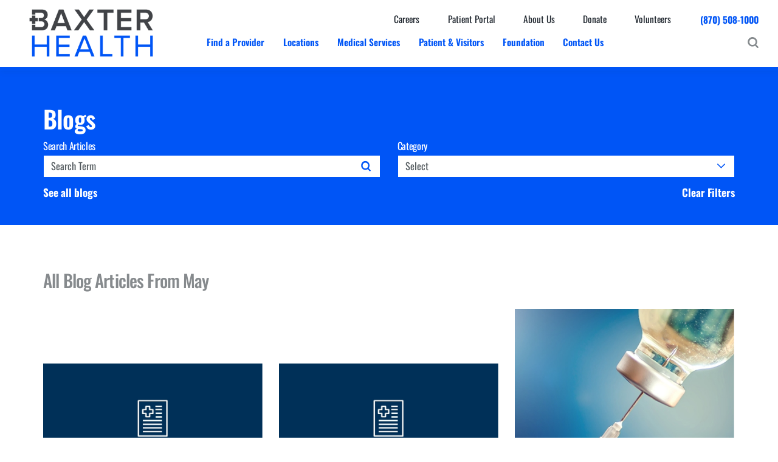

--- FILE ---
content_type: text/html; charset=utf-8
request_url: https://www.baxterhealth.org/news-updates/2021/may/
body_size: 21061
content:
<!DOCTYPE html>
<html lang="en" xml:lang="en" xmlns="http://www.w3.org/1999/xhtml" data-anim="1" data-prlx="1" data-flr="1" data-i="x37dc20xp4z" data-is="e813fyzatnu" data-gmap="AIzaSyCCSUDj5b6maWqpSnOSpZim7KuFjr1xTLI" data-sa="IKE1iVoHWePyuXo5AeVgZYzfZCPOaWZ8nQAEIdIR1lSvO3Te%2BNQKNPdWvuFq6lIZuLxLNxRGWtnqlZMwotLB6V9791gV4%2FX8JW5hWcYIVM06UC5kC4ChwARKBemzEasxUgD4Eh4Lr80cRT8L6IjsbWVHWCVc%2FPZP2e8JJE2IYJqqtyyb">
<head>
	<script type="text/javascript" src="/cms/includes/xfe68wggbgd.2509161620371.js" defer data-require='["j/poly","j/modernizr","j/jquery","j/jquery.ui","j/ui.touch","j/ui.wheel","j/ui.draw","j/ui.mobile","j/timezone","static","j/jquery.cookie","extensions","uri","behaviors","c/scrollbar","c/loading","m/date","form","adapter","v/jwplayer","video","a/bootstrap","svg"]'></script>
	<title>May 2021 News & Updates | Baxter Regional Health System</title>
	<link rel="canonical" href="https://www.baxterhealth.org/news-updates/2021/may/"/>
	<meta content="text/html; charset=utf-8" http-equiv="Content-Type"/>
	<meta content="initial-scale=1" name="viewport"/>
	<meta http-equiv="X-UA-Compatible" content="IE=edge,chrome=1"/>
	<meta name="format-detection" content="telephone=no"/>
	<meta name="description" content="Read our news & updates from May 2021."/>
	<meta property="og:type" content="website"/>
	<meta property="og:site_name" content="Baxter Health"/>
	<meta property="og:url" content="https://www.baxterhealth.org/news-updates/2021/may/"/>
	<meta property="og:title" content="May | Hospital in Mountain Home, AR"/>
	<meta property="og:description" content="We are committed to providing high quality healthcare services throughout Baxter County. Learn more about May."/>
	<meta property="og:image" content="https://www.baxterhealth.org/assets/dsc04350[1].jpg"/>
	<meta name="twitter:card" content="summary_large_image"/>
	<meta name="twitter:title" content="May | Hospital in Mountain Home, AR"/>
	<meta name="twitter:description" content="We are committed to providing high quality healthcare services throughout Baxter County. Learn more about May."/>
	<meta name="twitter:image" content="https://www.baxterhealth.org/assets/dsc04350[1].jpg"/>
	<meta property="article:publisher" content="https://www.facebook.com/BaxterRegional"/>
	<meta name="google-site-verification" content="ic4qoD7zLW1PkL2D1VQRVjywzznQEEF6sLZy6Ulsim4"/>
	<meta name="audio-eye-hash" content="1100c109cfae1d53ba9df906add9cda6"/>
	<link rel="preconnect" href="https://fonts.gstatic.com"/>
	<!--<link href="https://fonts.googleapis.com/css2?family=Oswald:wght@200;300;400;500;600;700&family=Quicksand:wght@300;400;500;600;700&display=swap" rel="stylesheet">-->
	<script type="text/javascript">
(function(n){var t=n.Process||{},i=function(n){var t=+n;return isNaN(t)?n:t},u=function(n){return decodeURIComponent(n.replace(/\+/g,"%20"))},h=/\{(.+?)\}/g,c=window.location.hash&&window.location.hash[1]==="~"&&!/\bSPPC=./i.test(document.cookie||""),s=[],e=null,r=null,o=null,f=null;t.Page=function(n){for(var i=n.length;i--;)c?s.push(n[i]):t.Element(document.getElementById(n[i]))};t.Delayed=function(){var n,i;for(r=null;n=s.shift();)t.Element(document.getElementById(n));try{i=new CustomEvent("process.delayed",{bubbles:!0,cancelable:!0});document.documentElement.dispatchEvent(i)}catch(u){}};t.Element=function(n){if(n)switch(n.getAttribute("data-process")){case"if":t.If(n);break;case"replace":t.Replace(n);break;default:t.Fix(n)}};t.Replace=function(n){var i,f=n.parentNode,r=document.createTextNode(t.Get(n.getAttribute("data-replace"))),u=n.firstElementChild;u&&u.getAttribute&&(i=u.getAttribute("href"))&&i.substring(0,4)==="tel:"&&(i=document.createElement("a"),i.setAttribute("href","tel:"+r.data),i.appendChild(document.createTextNode(r.data)),r=i);f.insertBefore(r,n);f.removeChild(n)};t.Fix=function(n){var r,u,i,f=n.attributes.length,e=n.childNodes.length;if(n.nodeName==="SCRIPT"){n.parentNode.removeChild(n);return}while(f--)r=n.attributes[f],r.name.substring(0,13)=="data-replace-"&&(u=r.name.substring(13),n.setAttribute(u,t.Get(r.value)),n.removeAttribute(r.name));while(e--)i=n.childNodes[e],i.nodeType===3&&i.data&&i.data.indexOf("{")>=0&&(i.data=t.Get(i.data))};t.If=function(n){for(var i,u,f,e,o=n.parentNode,s=n.attributes.length,r=undefined;s--;){i=n.attributes[s];switch(i.name){case"field":r=t.Check(n,t.Get(i.value));break;case"nofield":r=!t.Check(n,t.Get(i.value))}if(r!==undefined)break}if(r)for(u=n.childNodes,f=0,e=u.length;f<e;f++)o.insertBefore(u[0],n);o.removeChild(n)};t.Check=function(n,r){for(var u,f,e=n.attributes.length;e--;){u=n.attributes[e];switch(u.name){case"equals":return r==t.Get(u.value);case"gt":case"greaterthan":case"morethan":return i(r)>i(t.Get(u.value));case"gte":return i(r)>=i(t.Get(u.value));case"lt":case"lessthan":case"lesserthan":return i(r)<i(t.Get(u.value));case"lte":return i(r)<=i(t.Get(u.value));case"ne":case"notequals":return r!=t.Get(u.value);case"contains":return f=t.Get(u.value),r.indexOf(f>=0);case"notcontains":return f=t.Get(u.value),!r.indexOf(f>=0);case"in":return f=t.Get(u.value),t.InArray(r,(""+f).split(","));case"notin":return f=t.Get(u.value),!t.InArray(r,(""+f).split(","));case"between":return f=t.Get(u.value).Split(","),f.length==2&&i(r)>=i(f[0])&&i(r)<=i(f[1])?!0:!1}}return!!r};t.InArray=function(n,t){for(var i=t.length;i--;)if(t[i]==n)return!0;return!1};t.Get=function(n){return n.replace(h,function(n,i){var r=i.split("/"),f=r.shift();return t.Data(f.split(":"),0,r[0])||u(r.shift()||"")})};t.Data=function(n,i,r){var u;switch(n[i].toLowerCase()){case"f":return t.Format(n[i+1],n,i+2,r);case"if":return t.Data(n,i+1)?n.pop():"";case"ifno":case"ifnot":return t.Data(n,i+1)?"":n.pop();case"q":case"querystring":return t.Query(n[i+1])||"";case"session":case"cookie":return t.Cookie(n[i+1])||"";case"number":return t.Number(n[i+1],r)||"";case"request":return u=t.Cookie("RWQ")||window.location.search,u&&u[0]==="?"&&n[i+1]&&n[i+1][0]!="?"&&(u=u.substr(1)),u;case"u":return t.UserData(n[i+1])||"";default:return""}};t.Format=function(n,i,r,u){var h,f,s,e,o;if(!n||r>i.length-1)return"";if(h=null,f=null,n=n.toLowerCase(),e=0,n=="binary")e=2;else if(r+1<i.length)switch(n){case"p":case"phone":case"p2":case"phone2":case"p3":case"phone3":i[r].indexOf("0")>=0&&(f=i[r],e=1);break;default:s=parseInt(i[r]);isNaN(s)||(h=s,e=1)}o=t.Data(i,r+e,u);switch(n){case"p":case"phone":return t.Phone(""+o,f);case"p2":case"phone2":return t.Phone(""+o,f||"000.000.0000");case"p3":case"phone3":return t.Phone(""+o,f||"000-000-0000");case"tel":return t.Phone(""+o,f||"0000000000")}};t.Phone=function(n,t){var u,i,f,r;if(!n)return"";if(u=n.replace(/\D+/g,""),u.length<10)return n;for(i=(t||"(000) 000-0000").split(""),f=0,r=0;r<i.length;r++)i[r]=="0"&&(f<u.length?i[r]=u[f++]:(i.splice(r,1),r--));return f==10&&u.length>10&&i.push(" x"+u.substring(10)),i.join("")};t.Query=function(n){var r,f,o,i,s;if(!e)for(e={},r=t.Cookie("RWQ")||window.location.search,f=r?r.substring(1).split("&"):[],o=f.length;o--;)i=f[o].split("="),s=u(i.shift()).toLowerCase(),e[s]=i.length?u(i.join("=")):null;return e[n.toLowerCase()]};t.Cookie=function(n){var f,i,o,e,t;if(!r)for(r={},f=document.cookie?document.cookie.split("; "):[],i=f.length;i--;){o=f[i].split("=");e=u(o.shift()).toLowerCase();t=o.join("=");switch(t[0]){case"#":r[e]=+t.substring(1);break;case":":r[e]=new Date(+t.substring(1));break;case"!":r[e]=t==="!!";break;case"'":r[e]=u(t.substring(1));break;default:r[e]=u(t)}}for(f=n.split("|"),i=0;i<f.length;i++)if(t=r[f[i].toLowerCase()],t)return t;return""};t.UserData=function(n){switch(n){case"DisplayName":return t.Cookie("U_DisplayName")||"";case"TimeOfDay":var r=new Date,i=r.getHours();return i>=17||i<5?"Evening":i<12?"Morning":"Afternoon"}};t.Number=function(n,i){var s,u,r,e;if(!i)return i;if(!o)for(o={},s=(t.Cookie("PHMAP")||"").split(","),e=0;e<s.length;e++)u=(s[e]||"").split("="),u.length===2&&(o[u[0]]=u[1]);return r=o[i],r&&r!=="0"||(r=i),f||(f={}),f[r]=1,r};t.Phones=function(){var n,t;if(f){n=[];for(t in f)f.hasOwnProperty(t)&&n.push(t);return n.join("|")}return null};n.Process=t;document.documentElement&&(document.documentElement.clientWidth<=1280||(t.Cookie("pref")&1)==1)&&(document.documentElement.className+=" minimize")})(this);
(function(n){window.rrequire||n(window)})(function(n){function b(i,r,u,f){var h,b,e,a,g,o,nt=(new Date).getTime(),p,c,l,w;if(((!s||nt-s>1e3)&&(st(),s=nt),!t[i])&&(h=k(i,f),h.length)){switch(h[0]){case"/common/js/j/jquery.js":case"/common/js/j/jquery.1.x.js":case"/common/js/j/jquery.2.x.js":h[0]=n.Modernizr&&n.Modernizr.canvas?"/common/js/j/jquery.2.x.js":"/common/js/j/jquery.1.x.js"}if(d(h),f==="css"?(e=n.document.createElement("link"),e.setAttribute("type","text/css"),e.setAttribute("rel","stylesheet"),a="href"):(e=n.document.createElement("script"),e.setAttribute("type","text/javascript"),e.setAttribute("async","async"),a="src",g=h.length<2||i[0]==="/"),i.indexOf("j/jquery")>=0)try{throw new Error("Jquery Require "+i);}catch(tt){for(console.log(tt.stack),p=[],c=arguments;c;)l=[],l.push.apply(l,c),p.push(l),w=c.callee.caller,c=w&&w.arguments;console.log(JSON.stringify(p))}o=h[0];o.substring(0,8)==="/common/"?o=v+o:o.substring(0,5)===rt&&(o=y+o);ot(e,i,f,g);e.setAttribute(a,o);b=n.document.head||n.document.body;b.appendChild(e)}}function ot(t,i,r,e){var s=function(){e?(n.register(i),l()):r==="css"&&(f[i]=!0,l())},o=function(){r==="js"&&console.log('error - "'+i+'" could not be loaded, rrequire will not fire.')};t.addEventListener?(t.addEventListener("load",s,!1),t.addEventListener("error",o,!1)):t.onload=t.onreadystatechange=function(n,r){var f=t.readyState;if(r||!f||/loaded|complete/.test(f)){if(f==="loaded"&&(t.children,t.readyState==="loading"&&(f="error")),t.onload=t.onreadystatechange=null,t=null,e&&f!=="error"){setTimeout(function(){var n=u[i];!n||n()?s():o();s=null;o=null},1);return}f==="error"?o():s();o=null;sucess=null}}}function st(){for(var t,r,u,i=document.querySelectorAll("script[src]"),n=0;n<i.length;n++)t=i[n],r=t.getAttribute("src"),u=t.getAttribute("data-require"),c(r,u,"js");for(i=document.querySelectorAll("link[rel='stylesheet'][href]"),n=0;n<i.length;n++)t=i[n],r=t.getAttribute("href"),u=t.getAttribute("data-require"),c(r,u,"css")}function k(t,i){var r=[];if(!t)return r;if(t.indexOf(n.location.origin)===0&&(t=t.substring(n.location.origin.length)),m=et.exec(t)){if(m[1])return r.push(t),r;if(m[2])return r.push(n.location.protocol+t),r;(m=/(.+?)\.\d{13}(\.\w{2,12})$/.exec(t))&&(t=m[1]+m[2]);r.push(t);(m=/^\/(common|cms)\/(admin\/|js\/|css\/)?(.+?)(\.js|\.css)$/.exec(t))&&(t=m[1]==="cms"?m[1]+"/"+(m[2]||"")+m[3]:m[2]==="admin/"?m[2]+m[3]:m[3],r.push(t))}else/^cms\//.test(t)?r.push("/"+t+"."+i):/^admin\//.test(t)?r.push("/common/"+t+"."+i):i==="js"?r.push("/common/js/"+t+"."+i):i==="css"&&r.push("/common/css/"+t+"."+i),r.push(t);return r}function c(n,i,r){var f,u;if(n&&!t[n]&&(f=k(n,r),d(f),i)){try{arr=it(i)}catch(e){return}for(len=arr&&arr.length,u=0;u<len;u++)c(arr[u],null,r)}}function d(n,i){for(var r,u=0;u<n.length;u++){r=n[u];switch(r){case"j/jquery":case"j/jquery.1.x":case"j/jquery.2.x":case"j/jquery.3.x":t["j/jquery"]=!0;t["j/jquery.1.x"]=!0;t["j/jquery.2.x"]=!0;t["j/jquery.3.x"]=!0;t["/common/js/j/jquery.js"]=!0;t["/common/js/j/jquery.1.x.js"]=!0;t["/common/js/j/jquery.2.x.js"]=!0;t["/common/js/j/jquery.3.x.js"]=!0;break;case"cms":case"cms-5":i==="css"?(t.cms=!0,t["cms-5"]=!0,t["/common/css/cms.css"]=!0,t["/common/css/cms-5.css"]=!0):t[r]=!0;break;default:t[r]=!0}}}function g(n){for(var t,i=n.length;i--;)if(t=n[i],t&&!f[t])return!1;return!0}function ht(){var t,n=r.length;for(e&&(clearTimeout(e),e=0);n--;)t=r[n],t[2]===!0&&r.splice(n,1);r.length===0&&document.documentElement.classList&&document.documentElement.classList.remove("requiring")}function l(){for(var t,i=0,u=r.length;i<u;)(t=r[i++],t[2]!==!0)&&g(t[0])&&(t[2]=!0,t[1](n.jQuery,n),e&&clearTimeout(e),e=setTimeout(ht,1))}function nt(n){var t;if(n){if(typeof n=="string")return[n.toLowerCase()];if(Array.isArray(n)){for(t=n.length;t--;)n[t]=(""+(n[t]||"")).toLowerCase();return n}return null}return null}function tt(n,t){for(var i,r,u=0;u<n.length;u++)if(i=h[n[u]],i){for(n.splice(u,1),u--,r=i[0].length;r--;)n.push(i[0][r]);if(i[1]&&t)for(r=i[1].length;r--;)t.push(i[1][r])}t&&t.length&&tt(t)}function ct(t){var r=0,i=function(){if(n.google&&n.google.maps)n.register(t);else if(++r>20)throw new Error("Unable to load google maps api script.");else setTimeout(i,250)};setTimeout(i,250)}var it=function(n,t){return(window.JSON2||JSON).parse(n,t)},i="/",o=".",a=":",v=i+i+"www.scorpioncms.com",rt=i+"cms"+i,y=i+i+window.location.host,f={},t={},r=[],e=0,p=document&&document.documentElement&&document.documentElement.getAttribute("data-gmap"),ut=p&&"&key="+p,w=Object.prototype,lt=w.toString,ft=w.hasOwnProperty,h={jquery:[["j/jquery","j/jquery.ui"]],behavior:[["behaviors"],["cms-behave"]],googlemap:[["https"+a+i+i+"maps.googleapis.com/maps/api/js?v=3&libraries=places&callback=registermap"+(ut||"")]],map:[["m/gmap"]],loading:[["c/loading2"],["cms-5"]],jwplayer:[[i+"common/js/v/jwplayer"+o+"js"]],tools:[["jquery","behavior","extensions","uri","chart","c/cms","c/scrollbar","loading","form"],["cms-tools","opensans"]],opensans:[["https"+a+i+i+"fonts.googleapis.com/css?family=Open+Sans:300,400italic,400,600,700|Montserrat:400,700"]],ckeditor:[[o+o+i+"ckeditor/ckeditor"]],ck:[["admin/ck/ckeditor"]],ace:[[i+i+"cdnjs.cloudflare.com/ajax/libs/ace/1.4.11/ace"+o+"js"]],weather:[["m/weather"]],cookie:[["j/jquery.cookie"]],form2:[["admin/js/form","admin/js/poly"]]},u={"j/jquery":function(){return!!n.jQuery},"j/jquery.1.x":function(){return!!n.jQuery},"j/jquery.2.x":function(){return!!n.jQuery},"j/jquery.3.x":function(){return!!n.jQuery},"j/jquery.ui":function(){return!!(n.jQuery&&n.jQuery.widget)},"j/jquery.cookie":function(){return!!(n.jQuery&&n.jQuery.cookie)},"j/poly":function(){return!!(n.Element&&n.Element.prototype&&n.Element.prototype.scrollIntoViewport)},googlemap:function(){return!!(n.google&&n.google.maps)},jwplayer:function(){return!!n.jwplayer},ckeditor:function(){return!!n.CKEDITOR},ace:function(){return!!n.ace},weather:function(){return!!(n.jQuery&&n.jQuery.weather)}},et=/^(https?:)?(\/\/([\w\-\.]+))?(\/.+)/i,s;(function(){var n;for(var t in u)ft.call(u,t)&&(n=h[t],n&&n[0]&&n[0][0]&&(u[n[0][0]]=u[t]))})();Array.isArray||(Array.isArray=function(n){return Object.prototype.toString.call(n)==="[object Array]"});Function.isFunction||(Function.isFunction=function(n){return Object.prototype.toString.call(n)==="[object Function]"});s=null;n.registerLoading=function(n){t[n]=!0};n.register=function(n){n&&typeof n=="string"&&(t[n]=!0,f[n]=!0,l())};n.registermap=function(){var n=h.googlemap[0][0];register(n)};n.rrequire=function(i,e,o){var a,h,v,c,s,y,l;if(i=nt(i),i){for(Function.isFunction(o)&&(a=o,o=e,e=a,a=null),o=nt(o),o||(o=[]),tt(i,o),h=i.length,v=!0;h--;)if((c=i[h],c)&&(s=c.toLowerCase(),!f[s])){if(y=u[s],y&&y()){f[s]=!0;continue}if(v=!1,!t[s]){if(s.indexOf("maps.googleapis.com")!==-1&&document.querySelector("script[src*='maps.googleapis.com']")){ct(s);continue}b(c,"script","src","js")}}for(h=0;h<o.length;)(l=o[h],l)&&(s=l.toLowerCase(),f[s]||b(l,"link","href","css"),h++);Function.isFunction(e)&&(v||g(i)?e(n.jQuery,n):r.push([i,e,!1]))}};n.rrequire.setBase=function(n){v=n};n.rrequire.setHost=function(n){y=n};n.rrequire.setDetect=function(n,t){n&&typeof n=="string"&&Function.isFunction(t)&&(u[n]=t)};n.rrequire.getLoading=function(){var n=Object.keys(t);return n.sort(),console.log(JSON.stringify(n,null,"\t"))};n.require||(n.require=n.rrequire)});
</script>
	<!-- Global site tag (gtag.js) - Google Ads: AW-832120406 -->
  <script async src="https://www.googletagmanager.com/gtag/js?id=AW-832120406"></script>
  <script>
	window.dataLayer = window.dataLayer || [];
	function gtag() { dataLayer.push(arguments); }
		gtag('js', new Date());
	
gtag('config','AW-832120406');

  </script>
	<!-- Google Tag Manager -->
<script>(function(w,d,s,l,i){w[l]=w[l]||[];w[l].push({'gtm.start':
new Date().getTime(),event:'gtm.js'});var f=d.getElementsByTagName(s)[0],
j=d.createElement(s),dl=l!='dataLayer'?'&l='+l:'';j.async=true;j.src=
'https://www.googletagmanager.com/gtm.js?id='+i+dl;f.parentNode.insertBefore(j,f);
})(window,document,'script','dataLayer','GTM-WNZ46F7');</script>
<!-- End Google Tag Manager -->
	<link rel="stylesheet" type="text/css" href="/cms/includes/r65ffeefaab.2412180737151.css" data-require='["cms","cms-behave"]'/>
</head>
<body style="opacity:0" class="may-page news-updates-branch sub system" data-config="rfa6ubzt.rpf\rpzeugrh.9vs\7zi5kta0.sr9" data-id="15945052" data-s="35" data-i="326659" data-p="131" data-fk="321701">
<header id="HeaderZone"><div class="access-options access-menu v1" id="AccessibilityOptions" universal_="true">
	
	
	<div class="access-btn open-btn flex-middle-center" title="Open the accessibility options menu"><svg viewBox="0 0 36 36"><path d="M3.37 27.6L32.63 27.6C34.516 27.6 36 29.05 36 30.8C36 32.55 34.474 34 32.63 34L3.37 34C1.484 34 0 32.55 0 30.8C0 29.05 1.528 27.6 3.37 27.6ZM3.37 14.8L23.64 14.8C25.528 14.8 27.012 16.25 27.012 18C27.012 19.75 25.528 21.2 23.64 21.2L3.37 21.2C1.484 21.2 0 19.75 0 18C0 16.25 1.528 14.8 3.37 14.8ZM32.676 8.4L3.37 8.4C1.484 8.4 0 6.95 0 5.2C0 3.45 1.526 2 3.37 2L32.63 2C34.516 2 36 3.45 36 5.2C36 6.95 34.516 8.4 32.676 8.4L32.676 8.4Z"></path></svg> <span>Open Accessibility Menu</span></div>
	<div class="flex-middle-between top-info">
		<svg class="accessibility" viewBox="0 0 36 36"><path d="M502.7 0a84.3 84.3 0 1 1-84.3 84.3A84.6 84.6 114.1 0 1 502.7 0ZM868.6 272.7L617.5 304.2v251.4L739.2 960.7a47.2 47.2 0 0 1-34.4 57.6A46.7 46.7 114.1 0 1 647.9 987.4L522.5 616.5H484.3L369.5 993.8a47 47 0 0 1-61.6 26.7a49.1 49.1 0 0 1-29.6-61.9L383.7 560.4V304.2L152.3 272.7A41.9 41.9 114.1 0 1 114.1 226.3A43.8 43.8 114.1 0 1 161.4 186.8L442.4 210.8h123.3L865.1 186.8a43.2 43.2 0 0 1 3.5 86.5Z"></path></svg>
	</div>
	<ul>
		<li>
			<button class="flex-" data-action="content"><svg viewBox="0 0 36 36"><path d="M12.706 23.824L12.706 20.647L36 20.647L36 23.824L12.706 23.824ZM0 12.177L36 12.177L36 15.353L0 15.353L0 12.177ZM27.529 3.706L36 3.706L36 6.882L27.529 6.882L27.529 3.706ZM0 3.706L23.294 3.706L23.294 6.882L0 6.882L0 3.706ZM8.471 23.824L0 23.824L0 20.647L8.471 20.647L8.471 23.824ZM19.059 32.294L0 32.294L0 29.118L19.059 29.118L19.059 32.294Z"></path></svg> Skip to Content</button>
		</li>
		<li>
			<button class="flex-" data-action="menu"><svg viewBox="0 0 36 36"><path d="M7.412 31.235L7.412 28.059L36 28.059L36 31.235L7.412 31.235ZM7.412 16.412L36 16.412L36 19.588L7.412 19.588L7.412 16.412ZM7.412 4.764L36 4.764L36 7.941L7.412 7.941L7.412 4.764ZM0 28.059L4.235 28.059L4.235 31.235L0 31.235L0 28.059ZM0 16.412L4.235 16.412L4.235 19.588L0 19.588L0 16.412ZM0 4.764L4.235 4.764L4.235 7.941L0 7.941L0 4.764Z"></path></svg> Skip to Menu</button>
		</li>
		<li>
			<button class="flex-" data-action="largeText"><svg viewBox="0 0 36 36"><path d="M31.2 17.404L31.2 12.604L28.8 12.604L28.8 17.404L24 17.404L24 19.804L28.8 19.804L28.8 24.604L31.2 24.604L31.2 19.804L36 19.804L36 17.404L31.2 17.404ZM26.4 1.804L0.01 1.796L0 5.404L10.8 5.404L10.8 34.204L14.4 34.204L14.4 5.404L26.4 5.404L26.4 1.804Z"></path></svg> Increase Text Size</button>
		</li>
		<li>
			<button class="flex- clear-btn" data-action="clear">Clear All <svg viewBox="0 0 36 36"><path d="M21.179 14.82L21.179 29.644L23.297 29.644L23.297 14.82L21.179 14.82ZM16.939 14.828L16.939 29.653L19.057 29.653L19.057 14.828L16.939 14.828ZM12.706 14.82L12.706 29.644L14.823 29.644L14.823 14.82L12.706 14.82ZM8.468 10.587L27.53 10.587L27.53 33.88L8.468 33.88L8.468 10.587ZM6.35 6.351L29.65 6.351L29.65 8.473L28.699 8.473C28.663 8.471 28.627 8.469 28.591 8.469L7.409 8.469C7.373 8.469 7.337 8.471 7.301 8.473L6.35 8.473L6.35 6.351ZM12.706 2.118L23.297 2.118L23.294 4.233L12.706 4.233L12.706 2.118ZM11.645 0C11.365 0 11.096 0.11 10.897 0.309C10.696 0.508 10.588 0.779 10.588 1.061L10.588 4.233L5.291 4.233C5.01 4.233 4.743 4.346 4.542 4.542C4.342 4.742 4.232 5.01 4.232 5.292L4.232 9.532C4.232 10.116 4.709 10.587 5.291 10.587L6.35 10.587L6.35 34.939C6.35 35.523 6.825 36 7.409 36L28.591 36C29.175 36 29.65 35.523 29.65 34.939L29.65 10.587L30.707 10.587C31.291 10.587 31.766 10.116 31.768 9.532L31.768 5.292C31.768 5.01 31.658 4.742 31.456 4.542C31.257 4.346 30.988 4.233 30.707 4.233L25.412 4.233L25.412 1.061C25.412 0.779 25.304 0.508 25.103 0.309C24.904 0.11 24.635 0 24.353 0L11.645 0Z"></path></svg></button>
		</li>
	</ul>
	<div class="access-btn close-btn">
		<svg title="Close the accessibility options menu" viewBox="0 0 36 36"><path d="M26.618 28.29L25.14 29.751L15.549 20.246L15.549 20.246L14.073 18.783L15.549 17.321L15.549 17.321L25.14 7.813L26.618 9.274L17.025 18.783L26.618 28.29ZM10.956 34.436L26.608 34.436L26.608 36L9.392 36L9.392 34.436L9.392 1.564L9.392 0L26.608 0L26.608 1.564L10.956 1.564L10.956 34.436Z"></path></svg> <span>Hide</span>
	</div>
</div><div class="header-area v1" universal_="true" id="HeaderAreaV1" data-section>
	
	
	
	
	
	
	<div class="sticky-box">
		<div class="main wide flex-between-middle">
			<a class="top-logo" href="/"><img alt="Baxter Health" src="[data-uri]" title="Baxter Health" data-src="/images/logos/BaxterHealth_2c_stacked_v2.png"></a>
			<div class="header-box">
				<div class="mob-only flex-between-middle">
					<a class="mobile-show mob-phone-link" href="tel:(870) 508-1000" id="HeaderAreaV1_1" data-replace="fix" data-replace-href="tel:{F:P:Cookie:PPCP1/(870)%20508-1000}"><span id="HeaderAreaV1_1" data-process="replace" data-replace="{F:P:Cookie:PPCP1/(870)%20508-1000}">(870) 508-1000</span></a>
					<a class="menu-btn mm-open mobile" role="button" href="javascript:void(0);" aria-label="Toggle Mobile Menu" data-role="btn">
						<span></span>
						<span></span>
						<span></span>
					</a>
				</div>
				<div class="top-bar flex-middle-end">
					<nav class="secondary-nav">
						<ul class="flex-middle">
							<li>
							<a href="/careers/">Careers</a>
                        	
							</li><li>
							<a href="/patient-portal/">Patient Portal</a>
                        	
							</li><li>
							<a href="/about-us/">About Us</a>
                        	
							</li><li>
							<a href="/donate-now/">Donate</a>
                        	
							</li><li>
							<a href="/volunteers/">Volunteers</a>
                        	
							</li>
						</ul>
					</nav>
					<div class="flex-between-middle box-cont phone">
						<a class="phone-link" href="tel:8705081000" id="HeaderAreaV1_2" data-replace-href="tel:{F:tel:Cookie:PPCP1/8705081000}"><span id="HeaderAreaV1_3" data-process="replace" data-replace="{F:P:Cookie:PPCP1/(870)%20508-1000}">(870) 508-1000</span></a>
					</div>
				</div>
				<div class="nav-bar flex-middle-between">
					<nav class="top-nav auto stretch flex-row el-tab-box" data-role="panel">
						<ul class="desktop-nav flex-row auto" id="HeaderAreaV1TopNavigation">
							<li class=" flex-end-middle  find-a-provider">
								<a href="/find-a-provider/">Find a Provider</a>
								
							</li><li class=" flex-end-middle  locations">
								<a href="/locations/">Locations</a>
								
							</li><li class=" flex-end-middle children medical-services">
								<a href="/medical-services/">Medical Services</a>
								
									
										<span class="el-tab"><svg viewBox="0 0 36 36"><use data-href="/cms/svg/site/e813fyzatnu.36.svg#caret_right"></use></svg></span>
										<div class="fly-out wide el-tab-panel med-serv ui-repeater" role="menu" id="HeaderAreaV1TopNavigation_ITM02_ServicesNavFlyOut">
											<div class="ui-scroll flex-between">
												<div class="serv-item hospital-care">
													<strong class="title-style-3">Hospital Care</strong>
													<ul class="flex-wrap-block-1024">
														<li class=" level- alcohol-and-pain-medication-detox half" data-item="i" data-key="60255">
															<a href="/medical-services/alcohol-pain-medication-detox/">Alcohol and Pain Medication Detox</a>
														</li><li class=" level- ambulance-services half" data-item="i" data-key="60256">
															<a href="/medical-services/ambulance-services/">Ambulance Services</a>
														</li><li class=" level- behavioral-health half" data-item="i" data-key="60257">
															<a href="/medical-services/behavioral-health/">Behavioral Health</a>
														</li><li class=" level- cancer-care half" data-item="i" data-key="60258">
															<a href="/medical-services/cancer-care/">Cancer Care</a>
														</li><li class=" level- cardiothoracic-surgery half" data-item="i" data-key="301864">
															<a href="/medical-services/cardiothoracic-surgery/">Cardiothoracic Surgery</a>
														</li><li class=" level- cline-emergency-center half" data-item="i" data-key="60259">
															<a href="/medical-services/cline-emergency-center/">Cline Emergency Center</a>
														</li><li class=" level- diabetes-care half" data-item="i" data-key="60261">
															<a href="/medical-services/diabetes-care/">Diabetes Care</a>
														</li><li class=" level- dialysis half" data-item="i" data-key="60262">
															<a href="/medical-services/dialysis/">Dialysis</a>
														</li><li class=" level- family-medicine half" data-item="i" data-key="60263">
															<a href="/medical-services/family-medicine/">Family Medicine</a>
														</li><li class=" level- gastroenterology half" data-item="i" data-key="60264">
															<a href="/medical-services/gastroenterology/">Gastroenterology</a>
														</li><li class=" level- heart-care half" data-item="i" data-key="60265">
															<a href="/medical-services/heart-care/">Heart Care</a>
														</li><li class=" level- hospitalists half" data-item="i" data-key="60266">
															<a href="/medical-services/hospitalists/">Hospitalists</a>
														</li><li class=" level- imaging half" data-item="i" data-key="60268">
															<a href="/medical-services/imaging/">Imaging</a>
														</li><li class=" level- infectious-disease half" data-item="i" data-key="67020">
															<a href="/medical-services/infectious-disease/">Infectious Disease</a>
														</li><li class=" level- infusions half" data-item="i" data-key="237748">
															<a href="/medical-services/infusions/">Infusions</a>
														</li><li class=" level- intensive-care half" data-item="i" data-key="60267">
															<a href="/medical-services/intensive-care/">Intensive Care</a>
														</li><li class=" level- internal-medicine half" data-item="i" data-key="67021">
															<a href="/medical-services/internal-medicine/">Internal Medicine</a>
														</li><li class=" level- lab-pathology half" data-item="i" data-key="60269">
															<a href="/medical-services/lab-pathology/">Lab/Pathology</a>
														</li><li class=" level- nephrology half" data-item="i" data-key="60271">
															<a href="/medical-services/nephrology/">Nephrology</a>
														</li><li class=" level- neurosurgery half" data-item="i" data-key="60270">
															<a href="/medical-services/neurosurgery/">Neurosurgery</a>
														</li><li class=" level- nursing half" data-item="i" data-key="60272">
															<a href="/medical-services/nursing/">Nursing</a>
														</li><li class=" level- orthopaedic-care half" data-item="i" data-key="60273">
															<a href="/medical-services/orthopaedic-care/">Orthopaedic Care</a>
														</li><li class=" level- pain-management half" data-item="i" data-key="60274">
															<a href="/medical-services/pain-management/">Pain Management</a>
														</li><li class=" level- pediatrics half" data-item="i" data-key="60275">
															<a href="/medical-services/pediatrics/">Pediatrics</a>
														</li><li class=" level- physical-therapy half" data-item="i" data-key="60321">
															<a href="/medical-services/rehabilitation-services/physical-therapy/">Physical Therapy</a>
														</li><li class=" level- pulmonology half" data-item="i" data-key="60276">
															<a href="/medical-services/pulmonology/">Pulmonology</a>
														</li><li class=" level- rehabilitation-services half" data-item="i" data-key="60277">
															<a href="/medical-services/rehabilitation-services/">Rehabilitation Services</a>
														</li><li class=" level- senior-health-care half" data-item="i" data-key="60278">
															<a href="/medical-services/senior-health-care/">Senior Health Care</a>
														</li><li class=" level- sleep-lab half" data-item="i" data-key="60279">
															<a href="/medical-services/sleep-center/">Sleep Lab</a>
														</li><li class=" level- surgery half" data-item="i" data-key="60280">
															<a href="/medical-services/surgery/">Surgery</a>
														</li><li class=" level- trauma-team half" data-item="i" data-key="60281">
															<a href="/medical-services/trauma-team/">Trauma Team</a>
														</li><li class=" level- urology half" data-item="i" data-key="60282">
															<a href="/medical-services/urology/">Urology</a>
														</li><li class=" level- vascular-surgery half" data-item="i" data-key="200797">
															<a href="/medical-services/vascular-surgery/">Vascular Surgery</a>
														</li><li class=" level- women-s-health-care half" data-item="i" data-key="60283">
															<a href="/medical-services/womens-health-care/">Women’s Health Care</a>
														</li>
													</ul>
												</div><div class="serv-item primary-care-clinics">
													<strong class="title-style-3">Primary Care Clinics</strong>
													<ul class="flex-wrap-block-1024">
														<li class=" level- ahrens-clinic half" data-item="i" data-key="60286">
															<a href="/locations/baxter-health-ahrens-family-clinic/">Ahrens Clinic</a>
														</li><li class=" level- baxter-health-school-based-clinic-at-bakersfield half" data-item="i" data-key="225435">
															<a href="/locations/baxter-health-school-based-clinic-at-bakersfield/">Baxter Health School-Based Clinic at Bakersfield</a>
														</li><li class=" level- baxter-health-school-based-clinic-at-gainesville half" data-item="i" data-key="225436">
															<a href="/locations/baxter-health-school-based-clinic-at-gainesville/">Baxter Health School-Based Clinic at Gainesville</a>
														</li><li class=" level- cochran-internal-medicine-clinic half" data-item="i" data-key="225437">
															<a href="/locations/baxter-health-cochran-internal-medicine-clinic/">Cochran Internal Medicine Clinic</a>
														</li><li class=" level- crossroads-family-clinic half" data-item="i" data-key="81375">
															<a href="/locations/baxter-health-crossroads-family-clinic/">Crossroads Family Clinic</a>
														</li><li class=" level- fairlamb-senior-clinic half" data-item="i" data-key="60287">
															<a href="/locations/baxter-health-fairlamb-senior-clinic/">Fairlamb Senior Clinic</a>
														</li><li class=" level- family-clinic half" data-item="i" data-key="60289">
															<a href="/locations/baxter-health-family-clinic/">Family Clinic</a>
														</li><li class=" level- family-clinic-at-calico-rock half" data-item="i" data-key="60292">
															<a href="/locations/baxter-health-family-clinic-at-calico-rock/">Family Clinic at Calico Rock</a>
														</li><li class=" level- family-clinic-at-mammoth-spring half" data-item="i" data-key="60294">
															<a href="/locations/baxter-health-family-clinic-at-mammoth-spring/">Family Clinic at Mammoth Spring</a>
														</li><li class=" level- family-clinic-at-melbourne half" data-item="i" data-key="60296">
															<a href="/locations/baxter-health-family-clinic-at-melbourne/">Family Clinic at Melbourne</a>
														</li><li class=" level- family-clinic-at-mountain-view half" data-item="i" data-key="60297">
															<a href="/locations/baxter-health-family-clinic-at-mountain-view/">Family Clinic at Mountain View</a>
														</li><li class=" level- main-street-family-clinic half" data-item="i" data-key="60301">
															<a href="/locations/baxter-health-main-street-family-clinic/">Main Street Family Clinic</a>
														</li><li class=" level- market-street-family-clinic half" data-item="i" data-key="60290">
															<a href="/locations/baxter-health-market-street-family-clinic/">Market Street Family Clinic</a>
														</li><li class=" level- med-peds-clinic half" data-item="i" data-key="60302">
															<a href="/locations/baxter-health-med-peds-clinic/">Med-Peds Clinic</a>
														</li><li class=" level- premier-family-clinic half" data-item="i" data-key="138020">
															<a href="/locations/baxter-health-premier-family-clinic/">Premier Family Clinic</a>
														</li><li class=" level- reppell-diabetes-clinic half" data-item="i" data-key="138006">
															<a href="/locations/baxter-health-reppell-diabetes-clinic/">Reppell Diabetes Clinic</a>
														</li><li class=" level- willow-street-family-clinic half" data-item="i" data-key="60303">
															<a href="/locations/baxter-health-willow-street-family-clinic/">Willow Street Family Clinic</a>
														</li>
													</ul>
												</div><div class="serv-item specialty-care-clinics">
													<strong class="title-style-3">Specialty Care Clinics</strong>
													<ul class="flex-wrap-block-1024">
														<li class=" level- cardiology half" data-item="i" data-key="90629">
															<a href="/locations/baxter-health-cardiology-clinic-at-harrison/">Cardiology</a>
														</li><li class=" level- cardiovascular-disease half" data-item="i" data-key="90630">
															<a href="/locations/baxter-health-cardiovascular-clinic/">Cardiovascular Disease</a>
														</li><li class=" level- gastroenterology half" data-item="i" data-key="60306">
															<a href="/locations/baxter-health-gastroenterology-clinic/">Gastroenterology</a>
														</li><li class=" level- heart-and-vascular half" data-item="i" data-key="60307">
															<a href="/locations/baxter-health-heart-and-vascular-clinic/">Heart and Vascular</a>
														</li><li class=" level- infectious-disease-internal-medicine half" data-item="i" data-key="65239">
															<a href="/locations/baxter-health-internal-medicine-infectious-disea/">Infectious Disease & Internal Medicine</a>
														</li><li class=" level- nephrology half" data-item="i" data-key="60310">
															<a href="/locations/baxter-health-nephrology-clinic/">Nephrology</a>
														</li><li class=" level- neurosurgery half" data-item="i" data-key="60311">
															<a href="/locations/baxter-health-neurosurgery-spine-clinic/">Neurosurgery</a>
														</li><li class=" level- orthopaedics half" data-item="i" data-key="60312">
															<a href="/locations/baxter-health-bone-joint-clinic/">Orthopaedics</a>
														</li><li class=" level- pulmonology half" data-item="i" data-key="60313">
															<a href="/locations/baxter-health-pulmonology-clinic/">Pulmonology</a>
														</li><li class=" level- specialty-clinic-at-west-plains half" data-item="i" data-key="60299">
															<a href="/locations/baxter-health-specialty-clinic-at-west-plains/">Specialty Clinic at West Plains</a>
														</li><li class=" level- urology half" data-item="i" data-key="60314">
															<a href="/locations/baxter-health-urology-clinic/">Urology</a>
														</li><li class=" level- urology-clinic-at-harrison half" data-item="i" data-key="225454">
															<a href="/locations/baxter-health-urology-clinic-at-harrison/">Urology Clinic at Harrison</a>
														</li><li class=" level- women-s-health half" data-item="i" data-key="60315">
															<a href="/locations/baxter-health-comprehensive-womens-clinic/">Women’s Health</a>
														</li>
													</ul>
												</div><div class="serv-item centers-off-site-services">
													<strong class="title-style-3">Centers & Off-Site Services</strong>
													<ul class="flex-wrap-block-1024">
														<li class=" level- baxter-health-ambulatory-surgery-center half" data-item="i" data-key="293279">
															<a href="/locations/baxter-health-ambulatory-surgery-center/">Baxter Health Ambulatory Surgery Center</a>
														</li><li class=" level- baxter-health-imaging-at-harrison half" data-item="i" data-key="293280">
															<a href="/locations/baxter-health-imaging-at-harrison/">Baxter Health Imaging at Harrison</a>
														</li><li class=" level- cardiac-diagnostic-testing half" data-item="i" data-key="60316">
															<a href="/centers-and-off-site-services/cardiac-diagnostic-testing/">Cardiac Diagnostic Testing</a>
														</li><li class=" level- home-health-care half" data-item="i" data-key="60317">
															<a href="/centers-and-off-site-services/home-health-care/">Home Health Care</a>
														</li><li class=" level- hospice-care half" data-item="i" data-key="60318">
															<a href="/centers-and-off-site-services/hospice-care/">Hospice Care</a>
														</li><li class=" level- interventional-pain-management half" data-item="i" data-key="60319">
															<a href="/medical-services/pain-management/">Interventional Pain Management</a>
														</li><li class=" level- outpatient-surgery half" data-item="i" data-key="60320">
															<a href="/centers-and-off-site-services/outpatient-surgery/">Outpatient Surgery</a>
														</li><li class=" level- wound-care half" data-item="i" data-key="67066">
															<a href="/medical-services/wound-care/">Wound Care</a>
														</li>
													</ul>
												</div>
											</div>
										</div>
									
									
									
								
							</li><li class=" flex-end-middle children patient-visitors">
								<a href="/patient-visitors/">Patient & Visitors</a>
								
									
									
										<span class="el-tab"><svg viewBox="0 0 36 36"><use data-href="/cms/svg/site/e813fyzatnu.36.svg#caret_right"></use></svg></span>
										<div class="fly-out wide el-tab-panel" role="menu" id="patient-visitorsNavFlyOut" data-role="fly-nav">
											<div class="ui-scroll flex-between">
												<div class="pv-item patients">
													<strong class="title-style-3"><a href="/patient-visitors/patients/admissions/">Patients</a></strong>
													<ul class="flex-wrap-block-1024" role="menu" id="patientsNavFlyOut" data-role="fly-nav">
														<li class=" level-1  half">
															<a href="https://mycw130.ecwcloud.com/portal18101/jsp/100mp/login_otp.jsp">Clinic Patient Portal</a>
														</li><li class=" level-1  half">
															<a href="/patient-portal/hospital-patient-portal/">Hospital Patient Portal</a>
														</li><li class=" level-1  half">
															<a href="https://personapay.com/baxterhealth/login">Pay My Bill</a>
														</li><li class=" level-1  half">
															<a href="/patient-visitors/patients/admissions/">Admissions</a>
														</li><li class=" level-1  half">
															<a href="/patient-visitors/patients/medical-records/">Medical Records</a>
														</li><li class=" level-1  half">
															<a href="/patient-visitors/patients/ease-patient-updates/">EASE Patient Updates</a>
														</li><li class=" level-1  half">
															<a href="/patient-visitors/patients/advanced-directives/">Advanced Directives</a>
														</li><li class=" level-1  half">
															<a href="/patient-visitors/patients/your-rights-responsibilities/">Your Rights & Responsibilities</a>
														</li><li class=" level-1  half">
															<a href="/patient-visitors/patients/patient-financial-services/">Patient Financial Services</a>
														</li><li class=" level-1  half">
															<a href="/patient-visitors/patients/health-plans-accepted/">Health Plans Accepted</a>
														</li><li class=" level-1  half">
															<a href="/patient-visitors/patients/price-transparency/">Price Transparency</a>
														</li>
													</ul>
												</div><div class="pv-item visitors">
													<strong class="title-style-3"><a href="/patient-visitors/visitors/hospital-information/">Visitors</a></strong>
													<ul class="flex-wrap-block-1024" role="menu" id="visitorsNavFlyOut" data-role="fly-nav">
														<li class=" level-1  half">
															<a href="/patient-visitors/visitors/hospital-information/">Hospital Information</a>
														</li><li class=" level-1  half">
															<a href="/patient-visitors/visitors/maps-directions/">Maps & Directions</a>
														</li><li class=" level-1  half">
															<a href="/patient-visitors/visitors/visiting-hours-policy/">Visiting Hours & Policy</a>
														</li><li class=" level-1  half">
															<a href="/patient-visitors/visitors/spiritual-care/">Spiritual Care</a>
														</li><li class=" level-1  half">
															<a href="/volunteers/pink-a-dilly-gift-shop/">Pink-A-Dilly Gift Shop</a>
														</li><li class=" level-1  half">
															<a href="/ecards/">Send a Patient an eCard</a>
														</li><li class=" level-1  half">
															<a href="/patient-visitors/visitors/shuttle-service/">Shuttle Service</a>
														</li>
													</ul>
												</div><div class="pv-item community">
													<strong class="title-style-3"><a href="/patient-visitors/community/covid-19-and-safety-precautions/">Community</a></strong>
													<ul class="flex-wrap-block-1024" role="menu" id="communityNavFlyOut" data-role="fly-nav">
														<li class=" level-1  half">
															<a href="/patient-visitors/community/education/">Education</a>
														</li><li class=" level-1  half">
															<a href="/events/">Events Calendar</a>
														</li><li class=" level-1  half">
															<a href="/news-updates/">News & Updates</a>
														</li><li class=" level-1  half">
															<a href="/patient-stories/">Patient Stories</a>
														</li><li class=" level-1  half">
															<a href="/patient-visitors/community/physician-referral-service/">Physician Referral Service</a>
														</li><li class=" level-1  half">
															<a href="/patient-visitors/community/resources/">Resources</a>
														</li><li class=" level-1  half">
															<a href="/patient-visitors/community/seasonal-flu-vaccine/">Seasonal Flu Vaccine</a>
														</li>
													</ul>
												</div>
											</div>
										</div>
									
									
								
							</li><li class=" flex-end-middle children foundation">
								<a href="/foundation/">Foundation</a>
								
									
									
									
										<span class="el-tab"><svg viewBox="0 0 36 36"><use data-href="/cms/svg/site/e813fyzatnu.36.svg#caret_right"></use></svg></span>
										<div class="fly-out wide el-tab-panel" role="menu" id="foundationNavFlyOut" data-role="fly-nav">
											<div class="ui-scroll">
												<ul class="flex-grid-wrap-block-1024">
													<li class=" level-1 donate fourth">
														<a href="/donate-now/">Donate</a>
													</li><li class=" level-1 annual-reports fourth">
														<a href="/foundation/annual-reports/">Annual Reports</a>
													</li><li class=" level-1 buy-a-block fourth">
														<a href="/foundation/buy-a-block/">Buy A Block</a>
													</li><li class=" level-1 community-houses fourth">
														<a href="/foundation/community-houses/">Community Houses</a>
													</li><li class=" level-1 employee-fund-drive fourth">
														<a href="/foundation/employee-fund-drive/">Employee Fund Drive</a>
													</li><li class=" level-1 foundation-leadership fourth">
														<a href="/foundation/foundation-leadership/">Foundation Leadership</a>
													</li><li class=" level-1 heartbeat-of-hope fourth">
														<a href="/foundation/heartbeat-of-hope/">Heartbeat of Hope</a>
													</li><li class=" level-1 heroes-with-halos fourth">
														<a href="/foundation/heroes-with-halos/">Heroes with Halos</a>
													</li><li class=" level-1 memorials-honorariums fourth">
														<a href="/foundation/memorials-honorariums/">Memorials & Honorariums</a>
													</li><li class=" level-1 planned-giving fourth">
														<a href="/foundation/planned-giving/">Planned Giving</a>
													</li><li class=" level-1 charitable-gift-annuity fourth">
														<a href="/foundation/charitable-gift-annuity/">Charitable Gift Annuity</a>
													</li><li class=" level-1 professional-advisory-council fourth">
														<a href="/foundation/professional-advisory-council/">Professional Advisory Council</a>
													</li><li class=" level-1 scholarships fourth">
														<a href="/foundation/scholarships/">Scholarships</a>
													</li><li class=" level-1 women-in-philanthropy fourth">
														<a href="/foundation/women-in-philanthropy/">Women in Philanthropy</a>
													</li><li class=" level-1 bass-classic fourth">
														<a href="/foundation/bass-classic/">Bass Classic</a>
													</li>
												</ul>
											</div>
										</div>
									
								
							</li><li class=" flex-end-middle  contact-us">
								<a href="/contact-us/">Contact Us</a>
								
							</li>
						</ul>
						<div class="flex-between-middle box-cont search">
							<a class="site-search flex-center-middle" title="Site Search" aria-label="Site Search" href="/site-search/"><svg viewBox="0 0 36 36"><use data-href="/cms/svg/site/e813fyzatnu.36.svg#search"></use></svg></a>
						</div>
					</nav>
				</div>
			</div>
			<div class="mobile-box flex-between-middle">
				<a class="phone-link" href="tel:(870) 508-1000" id="HeaderAreaV1_4" data-replace-href="tel:{F:P:Cookie:PPCP1/(870)%20508-1000}"><svg viewBox="0 0 36 36"><use href="/cms/svg/site/icon_full_phone.36.svg"></use></svg></a>
			</div>
		</div>
	</div>
	<nav class="mobile-nav flex-between-middle">
		<a href="/site-search/" class="third item-1">
			<div class="icon-cont"><svg viewBox="0 0 36 36"><use href="/cms/svg/site/icon_search.36.svg"></use></svg></div>
			<span>Search</span>
		</a>
		<a href="/contact-us/" class="third item-1">
			<div class="icon-cont"><svg viewBox="0 0 36 36"><use href="/cms/svg/site/icon_mail.36.svg"></use></svg></div>
			<span>Contact</span>
		</a>
		<a href="javascript:void(0)" class="third menu-btn desktop" data-role="btn">
			<div class="menu-icon">
				<span></span>
				<span></span>
				<span></span>
			</div>
			<span>Menu</span>
		</a>
	</nav>
</div>
<script id="Process_HeaderAreaV1" type="text/javascript" style="display:none;">window.Process&&Process.Page(['Process_HeaderAreaV1','HeaderAreaV1_1','HeaderAreaV1_2','HeaderAreaV1_3','HeaderAreaV1_4']);</script>
</header>
<main id="MainZone"><form id="Form_MonthAllBlogs" method="post" enctype="multipart/form-data" action="/news-updates/2021/may/" data-search="1">
<input type="hidden" name="_m_" value="MonthAllBlogs">
<section class="system-style blogs year no-padding" id="MonthAllBlogs" universal_="true" data-onvisible="visible" data-content="true">
	
	
	<input type="hidden" class="ui-cms-input" id="AllBlogFeed__edit_" name="AllBlogFeed$_edit_" value>
<input type="hidden" class="ui-cms-input" id="AllBlogFeed__command_" name="AllBlogFeed$_command_" value>
<div id="AllBlogFeed" class="ui-repeater ui-ajax" data-needspaging="false">
		<div class="filter-header">
			
			<div class="main">
				<header><h1>Blogs</h1></header>
				<fieldset class="search-form">
					<legend>Blog Search</legend>
					<ul class="flex-between-spaced-block-800-wrap-grid">
						<li class="search half">
							<label for="AllBlogFeed_HDR0_EntryName" id="LabelEntry">Search Articles</label>
							<div class="input-text">
								<input aria-labelledby="LabelEntry" id="AllBlogFeed_HDR0_EntryName" placeholder="Search Term" type="text" autocomplete="off" class="ui-cms-input" name="AllBlogFeed$HDR0$EntryName" value="" data-search="true">
								<svg viewBox="0 0 36 36"><use href="/cms/svg/site/icon_search.36.svg"></use></svg>
							</div>
						</li>
						<li class="select half">
							<label for="AllBlogFeed_HDR0_CategoryID" id="LabelCategory">Category</label>
							<div class="input-text">
								<select aria-labelledby="LabelCategory" id="AllBlogFeed_HDR0_CategoryID" autocomplete="off" class="ui-cms-select ui-cms-input" name="AllBlogFeed$HDR0$CategoryID" data-search="true">
									<option value="" selected>Select</option>
									<option value="169904">Blog</option><option value="178330">COVID-19</option><option value="169905">Featured</option><option value="169906">Foundation</option><option value="169907">News</option><option value="183858">Pulse</option><option value="201821">Volunteers</option>
								</select>
								<svg viewBox="0 0 36 36"><use href="/cms/svg/site/icon_caret_down.36.svg"></use></svg>
							</div>
						</li>
					</ul>
				</fieldset>
				<div class="full flex-between-block-500 search-btn-con">
					<a class="link-style-2" href="/news-updates/">See all blogs</a>
					<a href="javascript:void('ClearAll');" class="link-style-2">Clear Filters</a>
				</div>
			</div>
		</div>
		<div class="main section-padding">
			<header class="mar-b-1">
				<span class="title-style-2">
					<span id="AllBlogFeed_HDR0_MonthAllBlogs_1" data-process="if" style="display:none" field="{Q:CategoryID}">All News Articles</span>
					<span id="AllBlogFeed_HDR0_MonthAllBlogs_2" data-process="if" style="display:none" nofield="{Q:CategoryID}">All Blog Articles</span>
					From May
				</span>
			</header>
			<ul class="system-cards items-5">
				<li class="news no-image item-1" itemscope="" itemtype="http://schema.org/BlogPosting" data-item="i" data-key="1239001">
					<a href="/news-updates/2021/may/baxter-regional-acquires-building-and-lot-on-hos2/" itemprop="mainEntityOfPage">
						<figure role="presentation">
							<picture>
								
								
									<img loading="lazy" src="[data-uri]" alt="" data-src="/cms/thumbnails/00/830x415/images/assets/blogPlaceholder.jpg">
									<meta itemprop="image" content="http://www.baxterhealth.org/images/assets/blogPlaceholder.jpg"/>
								
							</picture>
							
						</figure>
						<strong class="title-style-5">Baxter Regional Acquires Building ...</strong>
						<span class="note-style-1"> News</span>
						<p>Baxter Regional Medical Center announced today that the previous Hiram Shaddox Geriatric Health and Rehab building has been purchased from Health Care ...</p>
						 <span class="link-style-1">Continue Reading</span>
						<span class="all-the-schema" style="display:none">
							<meta itemprop="datePublished" content="May 27, 2021"/>
							<meta itemprop="dateModified" content="Jun 1, 2021"/>
							<meta itemprop="headline" content="Baxter Regional Acquires Building and Lot on Hospital Campus"/>
							<meta itemprop="description" content="Baxter Regional Medical Center announced today that the previous Hiram Shaddox Geriatric Health and Rehab building has been purchased from Health Care Solutions, LLC. The 3.2 acre lot has been in a state of disrepair since heavy winds and tornados left the building with a heavily damaged roof and a collapsed wall in 2018. Demolition of the building is to begin immediately. “Plans to obtain this ..."/>
							<meta itemprop="mainEntityOfPage" content="http://www.baxterhealth.org/news-updates/2021/may/baxter-regional-acquires-building-and-lot-on-hos2/"/>
							<meta itemprop="url" content="http://www.baxterhealth.org/news-updates/2021/may/baxter-regional-acquires-building-and-lot-on-hos2/"/>
							
							<meta itemprop="author" content="Baxter Health"/>
							<span itemprop="publisher" itemscope="" itemtype="http://schema.org/Organization">
								<meta itemprop="name" content="Baxter Health"/>
								<span itemprop="logo" itemscope="" itemtype="https://schema.org/ImageObject">
									<meta itemprop="url" content="http://www.baxterhealth.org/images/assets/logo.png"/>
									<meta itemprop="width" content="270"/>
									<meta itemprop="height" content="83"/>
								</span>
							</span>
						</span>
					</a>
				</li><li class="news no-image item-2" itemscope="" itemtype="http://schema.org/BlogPosting" data-item="i" data-key="1239002">
					<a href="/news-updates/2021/may/baxter-regional-acquires-building-and-lot-on-hos/" itemprop="mainEntityOfPage">
						<figure role="presentation">
							<picture>
								
								
									<img loading="lazy" src="[data-uri]" alt="" data-src="/cms/thumbnails/00/830x415/images/assets/blogPlaceholder.jpg">
									<meta itemprop="image" content="http://www.baxterhealth.org/images/assets/blogPlaceholder.jpg"/>
								
							</picture>
							
						</figure>
						<strong class="title-style-5">Baxter Regional Acquires Building ...</strong>
						<span class="note-style-1"> News</span>
						<p>Baxter Regional Medical Center announced today that the previous Hiram Shaddox Geriatric Health and Rehab building has been purchased from Health Care ...</p>
						 <span class="link-style-1">Continue Reading</span>
						<span class="all-the-schema" style="display:none">
							<meta itemprop="datePublished" content="May 27, 2021"/>
							<meta itemprop="dateModified" content="Jun 1, 2021"/>
							<meta itemprop="headline" content="Baxter Regional Acquires Building and Lot on Hospital Campus"/>
							<meta itemprop="description" content="Baxter Regional Medical Center announced today that the previous Hiram Shaddox Geriatric Health and Rehab building has been purchased from Health Care Solutions, LLC. The 3.2 acre lot has been in a state of disrepair since heavy winds and tornados left the building with a heavily damaged roof and a collapsed wall in 2018. Demolition of the building is to begin immediately. “Plans to obtain this ..."/>
							<meta itemprop="mainEntityOfPage" content="http://www.baxterhealth.org/news-updates/2021/may/baxter-regional-acquires-building-and-lot-on-hos/"/>
							<meta itemprop="url" content="http://www.baxterhealth.org/news-updates/2021/may/baxter-regional-acquires-building-and-lot-on-hos/"/>
							
							<meta itemprop="author" content="Baxter Health"/>
							<span itemprop="publisher" itemscope="" itemtype="http://schema.org/Organization">
								<meta itemprop="name" content="Baxter Health"/>
								<span itemprop="logo" itemscope="" itemtype="https://schema.org/ImageObject">
									<meta itemprop="url" content="http://www.baxterhealth.org/images/assets/logo.png"/>
									<meta itemprop="width" content="270"/>
									<meta itemprop="height" content="83"/>
								</span>
							</span>
						</span>
					</a>
				</li><li class="news  item-3" itemscope="" itemtype="http://schema.org/BlogPosting" data-item="i" data-key="1238998">
					<a href="/news-updates/2021/may/covid-19-vaccine-now-available-by-appointment-in/" itemprop="mainEntityOfPage">
						<figure role="presentation">
							<picture>
								
									<img loading="lazy" src="[data-uri]" alt="" data-src="/cms/thumbnails/00/830x415//images/blog/Vaccine_web.jpg">
									<meta itemprop="image" content="http://www.baxterhealth.org/images/blog/Vaccine_web.jpg"/>
								
								
							</picture>
							
						</figure>
						<strong class="title-style-5">COVID-19 Vaccine Now Available by ...</strong>
						<span class="note-style-1"> News</span>
						<p>Baxter Regional Medical Center is now offering Pfizer BioNTech COVID-19 Vaccines at the Baxter Regional Internal Medicine and Infectious Disease ...</p>
						 <span class="link-style-1">Continue Reading</span>
						<span class="all-the-schema" style="display:none">
							<meta itemprop="datePublished" content="May 26, 2021"/>
							<meta itemprop="dateModified" content="Jun 1, 2021"/>
							<meta itemprop="headline" content="COVID-19 Vaccine Now Available by Appointment in Local Clinic"/>
							<meta itemprop="description" content="Baxter Regional Medical Center is now offering Pfizer BioNTech COVID-19 Vaccines at the Baxter Regional Internal Medicine and Infectious Disease Clinic. To request an appointment, call (870) 508-7450 during office hours, Monday through Thursday, 8 a.m. - 5 p.m. or Friday, 8 a.m. - noon. Pfizer BioNTech COVID-19 Vaccines are approved for people aged 12 years or older. Patients below the age of 18 ..."/>
							<meta itemprop="mainEntityOfPage" content="http://www.baxterhealth.org/news-updates/2021/may/covid-19-vaccine-now-available-by-appointment-in/"/>
							<meta itemprop="url" content="http://www.baxterhealth.org/news-updates/2021/may/covid-19-vaccine-now-available-by-appointment-in/"/>
							
							<meta itemprop="author" content="Baxter Health"/>
							<span itemprop="publisher" itemscope="" itemtype="http://schema.org/Organization">
								<meta itemprop="name" content="Baxter Health"/>
								<span itemprop="logo" itemscope="" itemtype="https://schema.org/ImageObject">
									<meta itemprop="url" content="http://www.baxterhealth.org/images/assets/logo.png"/>
									<meta itemprop="width" content="270"/>
									<meta itemprop="height" content="83"/>
								</span>
							</span>
						</span>
					</a>
				</li><li class="news  item-4" itemscope="" itemtype="http://schema.org/BlogPosting" data-item="i" data-key="1238992">
					<a href="/news-updates/2021/may/baxter-regional-lowers-visitor-age-restrictions/" itemprop="mainEntityOfPage">
						<figure role="presentation">
							<picture>
								
									<img loading="lazy" src="[data-uri]" alt="" data-src="/cms/thumbnails/00/830x415//images/blog/Coronavirus_web.jpg">
									<meta itemprop="image" content="http://www.baxterhealth.org/images/blog/Coronavirus_web.jpg"/>
								
								
							</picture>
							
						</figure>
						<strong class="title-style-5">Baxter Regional Lowers Visitor Age  ...</strong>
						<span class="note-style-1"> News</span>
						<p>Attention all Baxter Regional visitors and patients: recent CDC guideline changes have allowed the current age restriction on visitors to be changed ...</p>
						 <span class="link-style-1">Continue Reading</span>
						<span class="all-the-schema" style="display:none">
							<meta itemprop="datePublished" content="May 25, 2021"/>
							<meta itemprop="dateModified" content="Jun 1, 2021"/>
							<meta itemprop="headline" content="Baxter Regional Lowers Visitor Age Restrictions"/>
							<meta itemprop="description" content="Attention all Baxter Regional visitors and patients: recent CDC guideline changes have allowed the current age restriction on visitors to be changed to 12 years of age or older. Cline Emergency Center visitor age restrictions will remain at 18 or older. Other visitor guidelines will remain in place. Access points into Baxter Regional Medical Center are restricted to the following entrances: Cline ..."/>
							<meta itemprop="mainEntityOfPage" content="http://www.baxterhealth.org/news-updates/2021/may/baxter-regional-lowers-visitor-age-restrictions/"/>
							<meta itemprop="url" content="http://www.baxterhealth.org/news-updates/2021/may/baxter-regional-lowers-visitor-age-restrictions/"/>
							
							<meta itemprop="author" content="Baxter Health"/>
							<span itemprop="publisher" itemscope="" itemtype="http://schema.org/Organization">
								<meta itemprop="name" content="Baxter Health"/>
								<span itemprop="logo" itemscope="" itemtype="https://schema.org/ImageObject">
									<meta itemprop="url" content="http://www.baxterhealth.org/images/assets/logo.png"/>
									<meta itemprop="width" content="270"/>
									<meta itemprop="height" content="83"/>
								</span>
							</span>
						</span>
					</a>
				</li><li class="blog  item-5" itemscope="" itemtype="http://schema.org/BlogPosting" data-item="i" data-key="1236659">
					<a href="/news-updates/2021/may/baxter-regional-recognized-as-one-of-the-2021-be/" itemprop="mainEntityOfPage">
						<figure role="presentation">
							<picture>
								
									<img loading="lazy" src="[data-uri]" alt="" data-src="/cms/thumbnails/00/830x415//images/blog/BPTW.png">
									<meta itemprop="image" content="http://www.baxterhealth.org/images/blog/BPTW.png"/>
								
								
							</picture>
							
						</figure>
						<strong class="title-style-5">Baxter Regional Recognized as One ...</strong>
						<span class="note-style-1"> Blog, Featured, News</span>
						<p>Baxter Regional Medical Center has been selected by Modern Healthcare as one of the 2021 Best Places to Work in Healthcare. The complete list of this ...</p>
						 <span class="link-style-1">Continue Reading</span>
						<span class="all-the-schema" style="display:none">
							<meta itemprop="datePublished" content="May 15, 2021"/>
							<meta itemprop="dateModified" content="May 20, 2021"/>
							<meta itemprop="headline" content="Baxter Regional Recognized as One of the 2021 Best Places to Work in Healthcare"/>
							<meta itemprop="description" content='Baxter Regional Medical Center has been selected by Modern Healthcare as one of the 2021 Best Places to Work in Healthcare. The complete list of this year&#8217;s winners, in alphabetical order, is available at ModernHealthcare.com/bestplaceslist. A special supplement featuring a ranked list of all the winners will be published along with the September 20 issue of Modern Healthcare magazine. "One year ...'/>
							<meta itemprop="mainEntityOfPage" content="http://www.baxterhealth.org/news-updates/2021/may/baxter-regional-recognized-as-one-of-the-2021-be/"/>
							<meta itemprop="url" content="http://www.baxterhealth.org/news-updates/2021/may/baxter-regional-recognized-as-one-of-the-2021-be/"/>
							<meta itemprop="author" content="Baxter Regional Medical Center"/>
							
							<span itemprop="publisher" itemscope="" itemtype="http://schema.org/Organization">
								<meta itemprop="name" content="Baxter Health"/>
								<span itemprop="logo" itemscope="" itemtype="https://schema.org/ImageObject">
									<meta itemprop="url" content="http://www.baxterhealth.org/images/assets/logo.png"/>
									<meta itemprop="width" content="270"/>
									<meta itemprop="height" content="83"/>
								</span>
							</span>
						</span>
					</a>
				</li>
				
			</ul>
			<footer class="flex-reverse-middle-between-block-500 bottom-paging">
			    <div class="flex-center-middle">
			        
			    </div>
			    <div class="flex-center-middle">
			        <div class="input-text result-count mar-r-tiny">
			            <select id="AllBlogFeed_FTR01_ResultsPerPage" aria-label="Results per page" autocomplete="off" class="ui-cms-select ui-cms-input" name="AllBlogFeed$FTR01$ResultsPerPage" data-search="true">
			                <option value="12" selected>12</option>
			            </select>
			            <svg viewBox="0 0 36 36">
			                <use href="/cms/svg/site/icon_caret_down.36.svg"></use>
			            </svg>
			        </div>
			        <div class="results">
			            <strong>1-5 </strong> of
			            <strong>5 </strong> Results
			        </div>
			    </div>
			</footer>
		</div>
	</div>
</section>
</form>
<script id="Process_MonthAllBlogs" type="text/javascript" style="display:none;">window.Process&&Process.Page(['Process_MonthAllBlogs','AllBlogFeed_HDR0_MonthAllBlogs_1','AllBlogFeed_HDR0_MonthAllBlogs_2']);</script>
</main>
<footer id="FooterZone"><section class="footer v1" id="FooterV1" universal_="true" data-section="">
	
	
	<div class="main flex-center">
		<div class="footer-info flex-middle-between-spaced">
			<div class="schema-info flex-around" itemscope="" itemtype="http://schema.org/MedicalOrganization">
				<div class="business-info">
					<div class="bottom-logo ui-repeater" id="FooterLogo">
						<a class="" href="/" data-item="i" data-key="55425">
							<img loading="lazy" alt="Baxter Health" src="[data-uri]" title="Baxter Health" data-src="/images/logos/BaxterHealth_2c_stacked_v2.png">
						</a>
					</div>
					<meta itemprop="name" content="Baxter Health"/>
					<meta itemprop="description" content="Hospital in Mountain Home, AR"/>
					<meta itemprop="priceRange" content="$$$"/>
					<meta itemprop="url" content="http://www.baxterhealth.org/"/>
					<meta itemprop="image" content="/images/assets/logo.png"/>
					<meta itemprop="telephone" content="870-508-1000" id="FooterV1_1" data-replace-content="{F:P3:Cookie:PPCP1/870-508-1000}"/>
				</div>
				<div class="combined-info">
					<div class="location-info">
						<span itemprop="address" itemscope="" itemtype="http://schema.org/PostalAddress">
							<span itemprop="streetAddress">624 Hospital Drive
								
							</span>
							<br>
							<span itemprop="addressLocality">Mountain Home</span>,
							<span itemprop="addressRegion">AR </span>
							<span itemprop="postalCode">72653</span>
							<span class="hide ninja" itemprop="addressCountry">US</span>
							</span>
						<br>
						<a itemprop="hasMap" class="hide" rel="nofollow noopener" target="_blank" href="http://maps.google.com/maps?f=q&hl=en&z=15&q=624%20Hospital%20Drive,Mountain%20Home,AR,72653">Map + Directions</a>
					</div>
					<div class="contact-info">
						<a class="phone-link" href="tel:1-870-508-1000" id="FooterV1_2" data-replace-href="tel:{F:P:1-000-000-0000:Cookie:PPCP1/1-870-508-1000}"><span><span id="FooterV1_3" data-process="replace" data-replace="{F:P:Cookie:PPCP1/(870)%20508-1000}">(870) 508-1000</span></span></a>
					</div>
					<ul class="social-info items-5 flex- ui-repeater" id="FooterSocial">
						<li class="item-1" data-item="i" data-key="64690">
							<a class="flex-center-middle" aria-label="facebook link" href="https://www.facebook.com/BaxterHealth" target="_blank" rel="nofollow noopener">
								<svg viewBox="0 0 36 36"><use href="/cms/svg/admin/ngbzyxpc75u.36.svg#facebook"></use></svg>
							</a>
						</li><li class="item-2" data-item="i" data-key="64691">
							<a class="flex-center-middle" aria-label="twitter link" href="https://twitter.com/BaxterRegional" target="_blank" rel="nofollow noopener">
								<svg viewBox="0 0 36 36"><use href="/cms/svg/admin/ngbzyxpc75u.36.svg#twitter"></use></svg>
							</a>
						</li><li class="item-3" data-item="i" data-key="64693">
							<a class="flex-center-middle" aria-label="linkedin link" href="https://www.linkedin.com/company/baxter-health-compassionate-care/" target="_blank" rel="nofollow noopener">
								<svg viewBox="0 0 36 36"><use href="/cms/svg/admin/ngbzyxpc75u.36.svg#linkedin"></use></svg>
							</a>
						</li><li class="item-4" data-item="i" data-key="66360">
							<a class="flex-center-middle" aria-label="youtube link" href="https://www.youtube.com/user/BaxterRegional" target="_blank" rel="nofollow noopener">
								<svg viewBox="0 0 36 36"><use href="/cms/svg/admin/ngbzyxpc75u.36.svg#youtube"></use></svg>
							</a>
						</li><li class="item-5" data-item="i" data-key="64692">
							<a class="flex-center-middle" aria-label="instagram link" href="https://www.instagram.com/baxterhealth/" target="_blank" rel="nofollow noopener">
								<svg viewBox="0 0 36 36"><use href="/cms/svg/admin/ngbzyxpc75u.36.svg#instagram"></use></svg>
							</a>
						</li>
					</ul>
				</div>
			</div>
			<nav class="footer-nav three-fifths" id="FooterV1Links" data-type="section">
				<ul class="flex-wrap">
					<li class="fourth">
						<a href="/find-a-provider/">Find a Provider</a>
                        
					</li><li class="fourth">
						<a href="/about-us/">About Us</a>
                        
					</li><li class="fourth">
						<a href="/patient-visitors/">Patients & Visitors</a>
                        
					</li><li class="fourth">
						<a href="/volunteers/">Volunteer</a>
                        
					</li><li class="fourth">
						<a href="/foundation/">Foundation</a>
                        
					</li><li class="fourth">
						<a href="/patient-stories/">Patient Stories</a>
                        
					</li><li class="fourth">
						<a href="/contact-us/">Contact Us</a>
                        
					</li><li class="fourth">
						<a href="/patient-visitors/patients/pay-my-bill/">Pay My Bill</a>
                        
					</li><li class="fourth">
						<a href="/events/">Events</a>
                        
					</li><li class="fourth">
						<a href="/donate-now/">Donate</a>
                        
					</li><li class="fourth">
						<a href="/news-updates/">News</a>
                        
					</li><li class="fourth">
						<a href="/careers/">Careers</a>
                        
					</li><li class="fourth">
						<a href="/locations/">Locations</a>
                        
					</li><li class="fourth">
						<a href="/medical-services/">Medical Services</a>
                        
					</li><li class="fourth">
						<a href="/patient-portal/">Patient Portal</a>
                        
					</li><li class="fourth">
						<a href="/patient-visitors/patients/price-transparency/">Price Transparency</a>
                        
					</li>
				</ul>
			</nav>
		</div>
	</div>
	<div class="ie-popup modal" id="IEPopup">
		<div class="bg"></div>
		<div class="container">
			<div class="modal-btn">
				x
			</div>
			<div class="content">
				<p class="icon">⚠</p>
				<p>Your browser is out of date. To get the full experience of this website,
					 please update to most recent version.</p>
			</div>
			<a href="http://browsehappy.com/" target="_blank" rel="nofollow noopener" class="btn v1 light">Update My Browser</a>
		</div>
	</div>
</section>
<script id="Process_FooterV1" type="text/javascript" style="display:none;">window.Process&&Process.Page(['Process_FooterV1','FooterV1_1','FooterV1_2','FooterV1_3']);</script>
<section class="scorp-footer-area v1 no-bg-image text-left" id="ScorpionFooterV1" universal_="true" data-section="">
	<div class="main wide flex-between-middle-wrap">
		<ul class="left-side flex-between-middle-wrap-block-500">
			<li>
				<span>Copyright &copy; 2025 by Baxter Regional Medical Center</span>
			</li>
				<li>
				<a href="/site-map/">Site Map</a>
			</li>
			<li>
				<a href="/privacy-policy/">Privacy Policy</a>
			</li>
			<li>
				<a href="https://brmcinfo.baxterregional.org/login/" target="_blank">Employee Portal</a>
			</li>
			<li>
				<a href="https://brmcinfo.baxterregional.org/board-portal-login" target="_blank">Board Portal</a>
			</li>
		</ul>
		<a class="scorp-link" href="https://www.scorpion.co/hospitals/" target="_blank">
			<img src="[data-uri]" title="Scorpion Healthcare Marketing" alt="Scorpion Healthcare Marketing" data-src="/common/scorpion/logo/stack-gray.png">
		</a>
	</div>
</section></footer>

<script type="text/javascript" src="/cms/includes/8clbccjz7r8.2412171244523.js" defer data-require='["audioeye"]'></script>
<script type="text/javascript" src="https://analytics.scorpion.co/sa.js" defer></script>
<script type="text/javascript">rrequire('m/ajaxify',function(){$('#AllBlogFeed').ajaxify();});</script>
<script type="text/javascript">rrequire('form',function(){$('#Form_MonthAllBlogs').html5form();});</script>
<!-- Google Tag Manager (noscript) -->
<noscript><iframe src="https://www.googletagmanager.com/ns.html?id=GTM-WNZ46F7" height="0" width="0" style="display:none;visibility:hidden"></iframe></noscript>
<!-- End Google Tag Manager (noscript) -->
</body>
</html>

--- FILE ---
content_type: image/svg+xml; charset=utf-8
request_url: https://www.baxterhealth.org/cms/svg/site/icon_mail.36.svg
body_size: 441
content:
<?xml version="1.0" encoding="UTF-8" standalone="no"?>
<svg xmlns="http://www.w3.org/2000/svg" viewBox="0 0 36 36">
<style>
	g path { stroke: none; }
	g line { stroke: black; }
	g circle { stroke: black; }
	g polyline { stroke: black; }
</style>
<g class="root" id="mail" data-name="mail">
	<path d="M34.769 5.2A1.265 1.265-0.861 0 0 34.501 5.143H1.5a1.41 1.41 0 0 0-0.258 0.057l16.763 16.363ZM35.913 6.272L24.028 18.28L35.93 29.644a1.731 1.731 0 0 0 0.07-0.394V6.75A1.83 1.83-0.861 0 0 35.913 6.272Zm-35.82 0A1.853 1.853-0.861 0 0 0 6.75V29.25a1.714 1.714 0 0 0 0.078 0.396L11.981 18.283ZM18.481 23.229a0.71 0.71 0 0 1-0.481 0.188A0.702 0.702-0.861 0 1 17.524 23.229l-4.387-3.911L1.137 30.777a1.255 1.255 0 0 0 0.363 0.08H34.501a1.234 1.234 0 0 0 0.368-0.08L22.871 19.317Z" />
</g>
</svg>

--- FILE ---
content_type: image/svg+xml; charset=utf-8
request_url: https://www.baxterhealth.org/cms/svg/site/icon_full_phone.36.svg
body_size: 538
content:
<?xml version="1.0" encoding="UTF-8" standalone="no"?>
<svg xmlns="http://www.w3.org/2000/svg" viewBox="0 0 36 36">
<style>
	g path { stroke: none; }
	g line { stroke: black; }
	g circle { stroke: black; }
	g polyline { stroke: black; }
</style>
<g class="root" id="full_phone" data-name="full phone">
	<path d="M28.787 35.996a22.365 22.365 0 0 1-10.08-2.684a37.069 37.069 0 0 1-9.212-6.804a37.087 37.087 0 0 1-6.795-9.227a22.394 22.394 0 0 1-2.682-10.081a7.723 7.723 0 0 1 2.753-4.823a8.208 8.208 0 0 1 4.422-2.377a4.094 4.094 0 0 1 2.496 1.393a23.582 23.582 0 0 1 2.489 2.778c0.52 0.671 3.114 4.088 3.114 5.728 0 1.343-1.52 2.281-3.132 3.268a17.722 17.722 0 0 0-1.73 1.148c-0.497 0.4-0.588 0.61-0.601 0.656A23.809 23.809-25.435 0 0 21.013 26.165c0.039-0.013 0.249-0.094 0.654-0.601a17.72 17.72 0 0 0 1.15-1.73c0.991-1.608 1.927-3.132 3.268-3.132 1.64 0 5.059 2.594 5.726 3.114a23.68 23.68 0 0 1 2.78 2.489a4.101 4.101 0 0 1 1.391 2.496a8.261 8.261 0 0 1-2.373 4.435a7.721 7.721 0 0 1-4.827 2.764Z" />
</g>
</svg>

--- FILE ---
content_type: image/svg+xml; charset=utf-8
request_url: https://www.baxterhealth.org/cms/svg/site/e813fyzatnu.36.svg
body_size: 28677
content:
<?xml version="1.0" encoding="UTF-8" standalone="no"?>
<svg xmlns="http://www.w3.org/2000/svg" viewBox="0 0 36 36">
<style>
	g path { stroke: none; }
	g.root { display: none; }
	g.root:target { display: inline; }
	g line { stroke: black; }
	g circle { stroke: black; }
	g polyline { stroke: black; }
</style>
<g class="root" id="alert" data-name="alert">
	<path d="M0 18a18 18 0 1 1 18 18A18.028 18.028-5620.102 0 1 0 18Zm3.6 0a14.4 14.4 0 1 0 14.4-14.4A14.388 14.388-5620.102 0 0 3.6 18Zm12.6 9a1.8 1.8 0 1 1 1.8 1.8A1.8 1.8-5620.102 0 1 16.2 26.998Zm1.64-3.76a1.796 1.796 0 0 1-1.64-1.64l-0.92-10.8a2.728 2.728 0 0 1 5.44-0.44V10.8l-0.92 10.8a1.796 1.796 0 0 1-1.81 1.646Q17.915 23.246 17.84 23.238Z" />
</g>
<g class="root" id="arrow_left" data-name="arrow-left">
	<path d="M6.346 24.823l-6.167-6.381a0.636 0.636 0 0 1-0.179-0.444a0.637 0.637 0 0 1 0.179-0.444l6.167-6.379a0.642 0.642 0 0 1 0.466-0.201a0.63 0.63 0 0 1 0.23 0.042a0.639 0.639 0 0 1 0.409 0.584q0 0.008 0 0.016a0.639 0.639 0 0 1-0.186 0.445l-5.034 5.207h32.982a0.787 0.787 0 0 1 0.787 0.787a0.787 0.787 0 0 1-0.787 0.787h-32.872l4.92 5.093a0.639 0.639 0 0 1 0.189 0.45a0.637 0.637 0 0 1-0.403 0.598a0.639 0.639 0 0 1-0.236 0.044A0.639 0.639 108.609 0 1 6.346 24.823Z" />
</g>
<g class="root" id="arrow_right" data-name="arrow-right">
	<path d="M28.962 24.987a0.639 0.639 0 0 1-0.224-1.045l5.034-5.207H0.786a0.787 0.787 0 0 1 0-1.574H33.658L28.736 12.07A0.639 0.639-0.001 1 1 29.654 11.182l6.167 6.381a0.639 0.639 0 0 1 0 0.888L29.654 24.83a0.639 0.639 0 0 1-0.696 0.157Z" />
</g>
<g class="root" id="bill_pay" data-name="bill-pay">
	<path d="M4.992 35.999a2.458 2.458 0 0 1-1.64-0.612A2.364 2.364 2.566 0 1 2.566 33.609V2.323A2.375 2.375 2.566 0 1 4.951 0H22.254c0.025 0 0.051 0 0.078 0 0.071 0 0.143 0.006 0.214 0.012h0.082l0.016 0.005a0.791 0.791 0 0 1 0.132 0.011l0.065 0.011L22.894 0.068a1.708 1.708 0 0 1 0.6 0.487q0.176 0.18 0.355 0.357t0.376 0.379l8.904 8.957a0.888 0.888 0 0 1 0.306 0.661V32.937c0 0.241 0 0.482 0 0.724a2.32 2.32 0 0 1-2.108 2.332c-0.074 0.005-0.138 0.007-0.203 0.007ZM4.348 2.393V33.603a0.617 0.617 0 0 0 0.611 0.616H4.98l1.013 0l2.025 0H31.134a0.545 0.545 0 0 0 0.518-0.574V11.858q-0.307 0-0.614 0c-0.402 0-0.803 0-1.204-0.004s-0.798-0.005-1.196-0.005H23.992A2.376 2.376 2.566 0 1 21.988 10.67l-0.018-0.034a3.36 3.36 0 0 1-0.301-1.75V1.791H8.926L6.287 1.791q-0.657 0-1.316 0.004H4.932A0.587 0.587 2.566 0 0 4.348 2.393ZM23.454 4.72v4.76a0.601 0.601 0 0 0 0.308 0.522a2.215 2.215 0 0 0 0.875 0.065l0.028 0H30.433c-1.7-1.714-6.974-7.01-6.974-7.01C23.459 3.217 23.454 4.331 23.454 4.72ZM24.966 28.412c-0.224 0-0.446-0.005-0.667-0.005H9.653a0.893 0.893 0 0 1 0-1.785c0.241-0.009 0.472-0.012 0.701-0.012s0.456 0 0.684 0.005 0.446 0.006 0.667 0.006h14.643a0.893 0.893 0 1 1 0 1.785c-0.239 0.009-0.467 0.012-0.701 0.012S25.193 28.415 24.966 28.412ZM12.413 21.453V20.39A3.71 3.71 2.566 0 1 9.631 16.824v-0.234l0.041-0.03a0.896 0.896 0 0 1 1.756 0.258a1.906 1.906 0 0 0 1.745 1.913a0.616 0.616 0 0 1 0.132-0.014a0.575 0.575 0 0 1 0.116 0.012a1.908 1.908 0 0 0 0.785-3.611a2.08 2.08 0 0 0-0.906-0.209h-0.044a3.816 3.816 0 0 1-1.54-0.368a3.688 3.688 0 0 1 0.696-6.895V6.524a0.893 0.893 0 1 1 1.784 0V7.633a3.697 3.697 0 0 1 2.833 3.577a0.893 0.893 0 1 1-1.784 0a1.947 1.947 0 0 0-1.09-1.732a1.894 1.894 0 0 0-0.826-0.186a1.928 1.928 0 0 0-1.185 0.408a1.918 1.918 0 0 0 0.312 3.215a2.069 2.069 0 0 0 0.901 0.206h0.045a3.834 3.834 0 0 1 1.537 0.368a3.687 3.687 0 0 1-0.741 6.909v1.052a0.893 0.893 0 1 1-1.784 0Z" />
</g>
<g class="root" id="blog" data-name="blog">
	<path d="M2.013 35.999a2.016 2.016 0 0 1-2.013-2.011v-31.977a2.016 2.016 0 0 1 2.013-2.012h31.976a2.015 2.015 0 0 1 2.011 2.012v31.977a2.015 2.015 0 0 1-2.011 2.011Zm-0.292-33.988v31.977a0.291 0.291 0 0 0 0.292 0.288h31.976a0.292 0.292 0 0 0 0.291-0.288v-31.977a0.293 0.293 0 0 0-0.291-0.29h-31.976A0.292 0.292-12054.902 0 0 1.721 2.011Zm19.373 29.78a0.863 0.863 0 0 1 0-1.726h10.609a0.863 0.863 0 0 1 0 1.726Zm-16.709 0a0.863 0.863 0 0 1 0-1.726h10.615a0.863 0.863 0 0 1-0.005 1.726Zm16.709-4.32a0.861 0.861 0 1 1 0-1.723h10.609a0.861 0.861 0 1 1 0 1.723Zm-16.709 0a0.861 0.861 0 1 1 0-1.723h10.615a0.861 0.861 0 0 1-0.005 1.723Zm1.157-4.423a2.015 2.015 0 0 1-2.013-2.011v-10.8a2.014 2.014 0 0 1 2.013-2.012h25.011a2.015 2.015 0 0 1 2.013 2.012v10.8a2.016 2.016 0 0 1-2.013 2.011Zm-0.285-1.955a0.29 0.29 0 0 0 0.285 0.232h25.011a0.289 0.289 0 0 0 0.289-0.248v-3.106l-6.076-4.31l-9 6.924a0.9 0.9 0 0 1-0.531 0.18a0.841 0.841 0 0 1-0.375-0.09l-4.71-2.285Zm0-10.863v8.9l4.46-2.466a0.854 0.854 0 0 1 0.413-0.105a0.9 0.9 0 0 1 0.382 0.09l4.631 2.25l9.083-6.982a0.854 0.854 0 0 1 0.522-0.18a0.876 0.876 0 0 1 0.499 0.158l5.607 3.971v-5.638a0.292 0.292 0 0 0-0.291-0.292h-25.013A0.292 0.292-12054.902 0 0 5.254 10.229Zm0.786 2.647a2.592 2.592 0 1 1 2.59 2.591A2.595 2.595-12054.902 0 1 6.039 12.877Zm1.725 0a0.867 0.867 0 1 0 0.865-0.869A0.867 0.867-12054.902 0 0 7.765 12.877Zm21.491-6.82a0.863 0.863 0 0 1 0-1.726h2.449a0.863 0.863 0 0 1 0 1.726Zm-4.509 0a0.863 0.863 0 0 1 0-1.726h2.449a0.863 0.863 0 0 1 0 1.726Zm-20.791 0a0.863 0.863 0 0 1 0-1.726h18.386a0.863 0.863 0 0 1 0 1.726Z" />
</g>
<g class="root" id="calendar" data-name="calendar">
	<path d="M6.706 35.999A6.737 6.737 0 0 1 0 29.247V10.281A6.713 6.713 0 0 1 6.706 3.574h3.135V0.987a0.987 0.987 0 1 1 1.974 0V3.574H24.186V0.987a0.987 0.987 0 1 1 1.974 0V3.574h3.136A6.713 6.713 0 0 1 35.999 10.281V29.294a6.713 6.713 0 0 1-6.705 6.705ZM1.974 29.294A4.738 4.738 0 0 0 6.706 34.026H29.342a4.684 4.684 0 0 0 4.684-4.788V16.079H1.974Zm0-19.014v3.826H34.073V10.281a4.737 4.737 0 0 0-4.732-4.732H26.206v3.541a0.987 0.987 0 0 1-1.974 0V5.549H11.815v3.541a0.987 0.987 0 0 1-1.974 0V5.549H6.706A4.795 4.795 0 0 0 1.974 10.281ZM16.621 30.276v-4.206H12.439V23.495H16.621V19.309h2.58v4.186h4.189v2.576H19.2v4.206Z" />
</g>
<g class="root" id="calendar_alt" data-name="calendar-alt">
	<path d="M17.366 32.171h-14.38a3.01 3.01 0 0 1-2.987-2.987v-23.001a3.01 3.01 0 0 1 2.987-2.994h3.106v-2.139a1.009 1.009 0 0 1 1.013-1.013a1.009 1.009 0 0 1 1.013 1.013v2.139h15.783v-2.139a1.011 1.011 0 0 1 1.015-1.013a1.011 1.011 0 0 1 1.013 1.013v2.139h3.271a3.005 3.005 0 0 1 2.987 2.994v11.274a10.202 10.202 0 0 1 1.41 1.41a10.364 10.364 0 0 1-1.464 14.712a10.597 10.597 0 0 1-6.7 2.383A10.403 10.403-27642.567 0 1 17.366 32.171Zm-0.286-6.655a8.442 8.442 0 0 0 8.454 8.46a8.442 8.442 0 0 0 8.462-8.46a8.442 8.442 0 0 0-8.462-8.454A8.442 8.442-27642.567 0 0 17.081 25.516Zm-14.991 3.668a1.006 1.006 0 0 0 1.013 1.013h13.072a10.294 10.294 0 0 1 0-9.419a10.441 10.441 0 0 1 14.039-4.67v-3.098h-28.126Zm0-23.001h0.111v4.903h28.128v-4.85a1.018 1.018 0 0 0-1.013-1.022h-3.265v2.155a1.009 1.009 0 0 1-1.013 1.013a1.006 1.006 0 0 1-1.013-1.013v-2.155h-15.79v2.091a1.013 1.013 0 0 1-1.015 1.015a1.013 1.013 0 0 1-1.013-1.015v-2.145h-3.098A1.008 1.008-27642.567 0 0 2.09 6.183Zm22.04 25.029l-3.612-3.215l-0.056-0.056a0.984 0.984 0 0 1 0-1.41a0.984 0.984 0 0 1 1.41 0l2.764 2.48l4.51-7.154l0.054-0.056a1 1 0 0 1 1.41-0.23a0.88 0.88 0 0 1 0.167 1.354l-5.126 8.115c0 0.063-0.054 0.119-0.117 0.18a0.975 0.975 0 0 1-0.699 0.298A0.997 0.997-27642.567 0 1 24.132 31.21Z" />
</g>
<g class="root" id="caret_down" data-name="caret-down">
	<path d="M16.457 27.454a2.183 2.183 0 0 0 3.085 0h0l15.818-15.818a2.183 2.183 0 0 0-3.088-3.088L18.002 22.825l-14.274-14.274a2.183 2.183 0 0 0-3.088 3.088Z" />
</g>
<g class="root" id="caret_left" data-name="caret_left">
	<path d="M8.54 16.434c-0.861 0.861-0.861 2.244 0 3.079l0 0l15.841 15.841c0.861 0.861 2.244 0.861 3.079 0c0.861-0.861 0.861-2.244 0-3.079l-14.275-14.275l14.275-14.275c0.861-0.861 0.861-2.244 0-3.079c-0.861-0.861-2.244-0.861-3.079 0l0 0L8.54 16.434z" />
</g>
<g class="root" id="caret_right" data-name="caret_right">
	<path d="M27.458 19.564c0.861-0.861 0.861-2.244 0-3.08l0 0l-15.84-15.84c-0.861-0.861-2.244-0.861-3.08 0c-0.861 0.861-0.861 2.244 0 3.08l14.274 14.274l-14.274 14.274c-0.861 0.861-0.861 2.244 0 3.08c0.861 0.861 2.244 0.861 3.08 0l0 0L27.458 19.564z" />
</g>
<g class="root" id="caret_up" data-name="caret_up">
	<path d="M19.566 8.54c-0.861-0.861-2.244-0.861-3.079 0l0 0l-15.841 15.841c-0.861 0.861-0.861 2.244 0 3.079c0.861 0.861 2.244 0.861 3.079 0l14.275-14.275l14.275 14.275c0.861 0.861 2.244 0.861 3.079 0c0.861-0.861 0.861-2.244 0-3.079l0 0L19.566 8.54z" />
</g>
<g class="root" id="check" data-name="check">
	<path d="M9.204 33.656a17.836 17.836 0 0 1-8.516-10.792a17.75 17.75 0 0 1 1.618-13.64a18.016 18.016 0 0 1 15.716-9.182a18.056 18.056 0 0 1 8.779 2.286a0.964 0.964 0 0 1 0.458 0.59a0.964 0.964 0 0 1-0.087 0.746a0.98 0.98 0 0 1-0.855 0.498a0.922 0.922 0 0 1-0.476-0.128a16.098 16.098 0 0 0-7.83-2.032a16.016 16.016 0 0 0-3.222 0.33a15.915 15.915 0 0 0-10.163 6.864a15.848 15.848 0 0 0-2.334 12.022a16.078 16.078 0 0 0 15.703 12.806a16.182 16.182 0 0 0 3.236-0.332a15.938 15.938 0 0 0 10.172-6.864a15.876 15.876 0 0 0 2.325-12.029a0.956 0.956 0 0 1 0.143-0.73a0.942 0.942 0 0 1 0.621-0.411a0.776 0.776 0 0 1 0.194-0.018a0.97 0.97 0 0 1 0.952 0.774a18.415 18.415 0 0 1 0.363 3.6a18.012 18.012 0 0 1-2.294 8.762a18.038 18.038 0 0 1-15.723 9.182A17.998 17.998-35176.904 0 1 9.204 33.656Zm8.103-11.567l-6.808-6.788a0.984 0.984 0 0 1-0.288-0.693a0.945 0.945 0 0 1 0.288-0.687a0.975 0.975 0 0 1 0.69-0.291a0.956 0.956 0 0 1 0.687 0.291l6.122 6.099l16.329-16.288a0.97 0.97 0 0 1 0.69-0.288a0.969 0.969 0 0 1 0.69 0.28a1.004 1.004 0 0 1 0.288 0.698a0.96 0.96 0 0 1-0.288 0.682l-17.016 16.983a1.008 1.008 0 0 1-0.693 0.28A0.981 0.981-35176.904 0 1 17.31 22.092Z" />
</g>
<g class="root" id="checkmark" data-name="checkmark">
	<path d="M36 9.297l-3.452-5.43l-19.385 19.385L4.549 14.636l-4.549 3.94l13.164 13.557L36 9.297Z" />
</g>
<g class="root" id="closev2" data-name="closev2">
	<path d="M0.005 17.996a17.986 17.986 0 0 1 17.996-17.996a18.015 18.015 0 0 1 17.996 17.996a17.966 17.966 0 0 1-17.996 18.004A17.996 17.996-59998.796 0 1 0.005 17.996Zm3.149 0a14.822 14.822 0 0 0 14.84 14.841a14.822 14.822 0 0 0 14.84-14.841a14.822 14.822 0 0 0-14.84-14.841A14.822 14.822-59998.796 0 0 3.155 17.996Zm6.777 8.076a1.584 1.584 0 0 1 0-2.26l5.82-5.816l-5.82-5.86a1.53 1.53 0 0 1 0-2.216a1.62 1.62 0 0 1 2.263 0l5.812 5.83l5.82-5.83a1.588 1.588 0 0 1 2.242 0a1.664 1.664 0 0 1 0 2.26l-5.812 5.816l5.812 5.816a1.528 1.528 0 0 1 0 2.214a1.562 1.562 0 0 1-2.242 0l-5.82-5.814l-5.812 5.86a1.596 1.596 0 0 1-1.132 0.476A1.596 1.596-59998.796 0 1 9.932 26.07Z" />
</g>
<g class="root" id="contact" data-name="contact">
	<path d="M33.083 5.615H2.913A2.916 2.916-6.606 0 0 0 8.528V27.472A2.916 2.916-6.606 0 0 2.913 30.385h30.171A2.916 2.916-6.606 0 0 36 27.472V8.528A2.916 2.916-6.606 0 0 33.083 5.615Zm-0.558 1.714l-12.6 12.6a2.715 2.715 0 0 1-3.858 0L3.468 7.329ZM1.757 27.685c0-0.083-0.043-0.129-0.043-0.215V8.528a1.823 1.823 0 0 1 0.083-0.472l0.043 0.043L11.571 17.828Zm1.414 0.986L12.814 19.029l2.101 2.101a4.449 4.449 0 0 0 6.257 0L23.142 19.156L32.656 28.671Zm31.114-1.199a1.252 1.252 0 0 1-0.083 0.386l-9.9-9.9L34.157 8.1l0.043-0.043a1.541 1.541 0 0 1 0.083 0.472Z" />
</g>
<g class="root" id="doc" data-name="doc">
	<path d="M32.577 36h0v0l-5.495 0H3.422V0H23.341a0.932 0.932 0 0 1 0.845 0.498L24.228 0.569L32.076 8.415l0.04 0.015a0.929 0.929 0 0 1 0.461 0.84ZM10.686 25.582v1.895H25.214v-1.895H10.686Zm0-5.053v1.895H25.214v-1.895H10.686Zm0-5.053V17.37H25.214V15.475H10.686Zm0-5.053v1.895h7.58v-1.895h-7.58ZM24.317 3.266v4.995H29.382L24.317 3.266Z" />
</g>
<g class="root" id="doctor" data-name="doctor">
	<path d="M23.478 36h-10.974c-5.883 0-10.653 0.014-10.653-5.869a10.656 10.656 0 0 1 6.717-9.903a4.087 4.087 0 0 0-0.553 1.502a1.346 1.346 0 0 0-0.671 0.763a3.954 3.954 0 0 0-1.062 0.748a7.296 7.296 0 0 0-1.497 2.206a0.781 0.781 0 0 0-0.022 0.587a8.809 8.809 0 0 0-0.642 3.122a4.065 4.065 0 0 0 0.329 2.11a1.545 1.545 0 0 0 1.124 0.671a0.659 0.659 0 0 0 0.442 0.169h0.993a0.666 0.666 0 0 0 0.665-0.665v-0.036l0-0.005a0.662 0.662 0 0 0-0.662-0.623h-0.993a0.652 0.652 0 0 0-0.301 0.069c-0.264-0.05-0.308-0.122-0.334-0.159a4.123 4.123 0 0 1-0.161-1.532a7.618 7.618 0 0 1 0.539-2.648a0.786 0.786 0 0 0 0.451-0.409c0.645-1.413 1.571-2.325 2.353-2.325 0.765 0 1.648 0.843 2.298 2.205a0.786 0.786 0 0 0 0.39 0.376a7.805 7.805 0 0 1 0.592 2.801a4.169 4.169 0 0 1-0.147 1.53c-0.022 0.036-0.061 0.102-0.297 0.154a0.632 0.632 0 0 0-0.278-0.061h-0.993a0.664 0.664 0 0 0-0.662 0.648v0.016a0.663 0.663 0 0 0 0.662 0.665h0.993a0.652 0.652 0 0 0 0.462-0.189c1.293-0.256 1.36-1.222 1.36-2.762a8.966 8.966 0 0 0-0.665-3.188a0.788 0.788 0 0 0-0.005-0.662a5.581 5.581 0 0 0-2.567-2.85a1.331 1.331 0 0 0-0.582-0.688a3.948 3.948 0 0 1 1.391-2.105a10.211 10.211 0 0 1 1.015-0.142c0.042 1.942 6.47 6.71 6.47 6.71s6.423-4.768 6.47-6.71a10.527 10.527 0 0 1 1.432 0.231a4.092 4.092 0 0 1 1.124 2.123a2.397 2.397 0 0 0-1.635 1.218a2.401 2.401 0 0 0 0.981 3.25a2.4 2.4 0 0 0 3.247-0.984a2.4 2.4 0 0 0-0.982-3.25a2.529 2.529 0 0 0-0.484-0.192a5.175 5.175 0 0 0-0.442-1.486c-0.016-0.036-0.039-0.069-0.055-0.106a10.659 10.659 0 0 1 6.49 9.805c0 5.854-4.726 5.869-10.574 5.869Zm-1.886-5.951v1.502a0.264 0.264 0 0 0 0.278 0.247h1.522v1.522a0.265 0.265 0 0 0 0.25 0.278h1.5a0.267 0.267 0 0 0 0.25-0.278v-1.522h1.519a0.263 0.263 0 0 0 0.278-0.247v-1.502a0.265 0.265 0 0 0-0.278-0.25h-1.519v-1.52a0.265 0.265 0 0 0-0.25-0.277h-1.5a0.263 0.263 0 0 0-0.25 0.277v1.52h-1.522A0.267 0.267 11085.547 0 0 21.591 30.053Zm4.703-5.825a1.198 1.198 0 0 1 1.199-1.199a1.198 1.198 0 0 1 1.199 1.199a1.198 1.198 0 0 1-1.199 1.198A1.198 1.198 11085.547 0 1 26.295 24.225Zm-16.345-14.105c-0.005-0.077-0.011-0.154-0.018-0.231q-0.055-0.379-0.077-0.77c-0.008-0.178-0.016-0.357-0.016-0.534a9.112 9.112 0 0 1 0.092-1.305a8.299 8.299 0 0 1 8.061-7.279a8.297 8.297 0 0 1 8.058 7.279a9.221 9.221 0 0 1 0.095 1.305c0 0.177-0.008 0.356-0.016 0.534-0.017 0.259-0.039 0.515-0.077 0.77-0.005 0.077-0.012 0.154-0.019 0.231-0.515 5.816-3.917 10.311-8.039 10.311S10.465 15.935 9.95 10.119Z" />
</g>
<g class="root" id="document" data-name="document">
	<path d="M32.111 8.43l-0.037-0.016L24.226 0.574L24.185 0.497A0.934 0.934-0.42 0 0 23.339 0H8.918a5.502 5.502 0 0 0-5.495 5.495V30.505a5.502 5.502 0 0 0 5.495 5.495H27.081a5.502 5.502 0 0 0 5.495-5.495V9.27A0.933 0.933-0.42 0 0 32.111 8.43ZM24.317 3.265l5.06 4.996H24.317ZM30.713 30.505a3.636 3.636 0 0 1-3.632 3.632H8.918a3.636 3.636 0 0 1-3.632-3.632V5.495a3.636 3.636 0 0 1 3.632-3.631H22.452V8.779a1.389 1.389 0 0 0 1.389 1.389h6.872Z" />
	<path d="M12.604 14.009h4.427a0.932 0.932 0 0 0 0-1.864H12.604a0.932 0.932 0 1 0 0 1.864Z" />
	<path d="M11.671 18.713a0.934 0.934 0 0 0 0.933 0.933H25.2a0.933 0.933 0 1 0 0-1.865H12.604A0.934 0.934-0.42 0 0 11.671 18.713Z" />
	<path d="M25.2 23.417H12.604a0.932 0.932 0 1 0 0 1.864H25.2a0.932 0.932 0 1 0 0-1.864Z" />
	<path d="M25.2 29.053H12.604a0.932 0.932 0 1 0 0 1.864H25.2a0.932 0.932 0 1 0 0-1.864Z" />
</g>
<g class="root" id="emergency_icon" data-name="emergency-icon">
	<path d="M35.452 27.981L28.505 15.945L21.555 3.911a4.105 4.105 0 0 0-7.106 0L7.497 15.945L0.551 27.981A4.105 4.105-4.09 0 0 4.104 34.139H31.899a4.105 4.105 0 0 0 3.554-6.154ZM19.302 28.4H16.702V25.792H19.302Zm0.96-13.231l-0.976 9.255H16.713l-0.976-9.255V13.222h4.529Z" />
</g>
<g class="root" id="event_date" data-name="Event Date">
	<path d="M4.866 36a3.314 3.314 0 0 1-3.308-3.308v-25.31a3.314 3.314 0 0 1 3.308-3.308h3.26v3.643a2.803 2.803 0 0 0 2.828 2.828a2.833 2.833 0 0 0 2.828-2.828v-3.643h8.485v3.643a2.803 2.803 0 0 0 2.828 2.828a2.833 2.833 0 0 0 2.828-2.828v-3.643h3.212a3.314 3.314 0 0 1 3.308 3.308v25.31a3.314 3.314 0 0 1-3.308 3.308Zm-2.349-28.618v25.31a2.353 2.353 0 0 0 2.349 2.349h26.269a2.353 2.353 0 0 0 2.349-2.349v-25.31a2.353 2.353 0 0 0-2.349-2.349h-2.253v2.684a3.764 3.764 0 0 1-3.787 3.787A3.764 3.764 203.872 0 1 21.307 7.718v-2.684H14.74v2.684a3.764 3.764 0 0 1-3.787 3.787a3.764 3.764 0 0 1-3.787-3.787v-2.684H4.866A2.353 2.353 203.872 0 0 2.516 7.383Zm20.613 0.623v-6.471c0-0.815 0.863-1.534 1.965-1.534 1.054 0 1.965 0.718 1.965 1.582v6.424c0 0.815-0.863 1.534-1.965 1.534S23.129 8.869 23.129 8.006Zm1.294-6.424v6.471c0 0.239 0.288 0.479 0.623 0.479s0.623-0.192 0.623-0.479v-6.471c0-0.239-0.288-0.479-0.623-0.479S24.423 1.295 24.423 1.582Zm-15.435 6.424v-6.471c0-0.815 0.863-1.534 1.965-1.534s1.965 0.718 1.965 1.582v6.424c0 0.815-0.863 1.534-1.965 1.534S8.988 8.869 8.988 8.006Zm1.342-6.424v6.471c0 0.239 0.288 0.479 0.623 0.479s0.623-0.192 0.623-0.479v-6.471c0-0.239-0.288-0.479-0.623-0.479S10.33 1.295 10.33 1.582Z" />
</g>
<g class="root" id="event_date_blue" data-name="Event Date Blue">
	<path fill="#0055f6" d="M4.866 36a3.314 3.314 0 0 1-3.308-3.308v-25.31a3.314 3.314 0 0 1 3.308-3.308h3.26v3.643a2.803 2.803 0 0 0 2.828 2.828a2.833 2.833 0 0 0 2.828-2.828v-3.643h8.485v3.643a2.803 2.803 0 0 0 2.828 2.828a2.833 2.833 0 0 0 2.828-2.828v-3.643h3.212a3.314 3.314 0 0 1 3.308 3.308v25.31a3.314 3.314 0 0 1-3.308 3.308Zm-2.349-28.618v25.31a2.353 2.353 0 0 0 2.349 2.349h26.269a2.353 2.353 0 0 0 2.349-2.349v-25.31a2.353 2.353 0 0 0-2.349-2.349h-2.253v2.684a3.764 3.764 0 0 1-3.787 3.787A3.764 3.764 203.872 0 1 21.307 7.718v-2.684H14.74v2.684a3.764 3.764 0 0 1-3.787 3.787a3.764 3.764 0 0 1-3.787-3.787v-2.684H4.866A2.353 2.353 203.872 0 0 2.516 7.383Zm20.613 0.623v-6.471c0-0.815 0.863-1.534 1.965-1.534 1.054 0 1.965 0.718 1.965 1.582v6.424c0 0.815-0.863 1.534-1.965 1.534S23.129 8.869 23.129 8.006Zm1.294-6.424v6.471c0 0.239 0.288 0.479 0.623 0.479s0.623-0.192 0.623-0.479v-6.471c0-0.239-0.288-0.479-0.623-0.479S24.423 1.295 24.423 1.582Zm-15.435 6.424v-6.471c0-0.815 0.863-1.534 1.965-1.534s1.965 0.718 1.965 1.582v6.424c0 0.815-0.863 1.534-1.965 1.534S8.988 8.869 8.988 8.006Zm1.342-6.424v6.471c0 0.239 0.288 0.479 0.623 0.479s0.623-0.192 0.623-0.479v-6.471c0-0.239-0.288-0.479-0.623-0.479S10.33 1.295 10.33 1.582Z" />
</g>
<g class="root" id="facebook" data-name="Facebook">
	<path d="M20.762 0C14.563 0 13.152 4.601 13.152 7.544L13.152 11.658L9.562 11.658L9.562 18.016L13.144 18.016C13.144 26.175 13.144 36 13.144 36L20.684 36C20.684 36 20.684 26.076 20.684 18.016L25.77 18.016L26.438 11.658L20.692 11.658L20.692 7.924C20.692 6.517 21.628 6.191 22.287 6.191L26.345 6.191L26.345 0.024L20.762 0Z" />
</g>
<g class="root" id="first_aid" data-name="First Aid">
	<path d="M4.154 34.53a4.147 4.147 0 0 1-4.154-4.133v-19.286a4.147 4.147 0 0 1 4.154-4.133h6.923v-2.755a2.765 2.765 0 0 1 2.769-2.754h8.308a2.765 2.765 0 0 1 2.769 2.754v2.755h6.923a4.147 4.147 0 0 1 4.154 4.133v19.286a4.147 4.147 0 0 1-4.154 4.133Zm-2.769-4.133a2.765 2.765 0 0 0 2.769 2.755h27.692a2.765 2.765 0 0 0 2.769-2.755v-13.776h-5.538v0.688a2.074 2.074 0 0 1-2.077 2.067h-1.385a2.074 2.074 0 0 1-2.077-2.066v-0.688h-11.077v0.688a2.074 2.074 0 0 1-2.077 2.067h-1.385a2.074 2.074 0 0 1-2.077-2.066v-0.688h-5.538Zm23.538-15.842v2.755a0.691 0.691 0 0 0 0.692 0.689h1.385a0.691 0.691 0 0 0 0.692-0.689v-2.755a0.691 0.691 0 0 0-0.692-0.688h-1.385A0.691 0.691 991.102 0 0 24.923 14.556Zm-16.615 0v2.755a0.691 0.691 0 0 0 0.692 0.689h1.385a0.691 0.691 0 0 0 0.692-0.689v-2.755a0.691 0.691 0 0 0-0.692-0.688h-1.385A0.691 0.691 991.102 0 0 8.307 14.556Zm18.692-2.066a2.075 2.075 0 0 1 2.077 2.067v0.689h5.538v-4.133a2.765 2.765 0 0 0-2.769-2.755h-27.692a2.765 2.765 0 0 0-2.769 2.755v4.133h5.538v-0.689a2.075 2.075 0 0 1 2.077-2.066h1.385a2.075 2.075 0 0 1 2.077 2.067v0.689h11.077v-0.689a2.075 2.075 0 0 1 2.077-2.066Zm-14.538-8.265v2.755h11.077v-2.755a1.383 1.383 0 0 0-1.385-1.378h-8.308A1.383 1.383 991.102 0 0 12.461 4.224Zm3.461 27.551a0.69 0.69 0 0 1-0.692-0.688v-3.444h-3.462a0.69 0.69 0 0 1-0.692-0.688v-4.133a0.691 0.691 0 0 1 0.692-0.689h3.462v-3.444a0.691 0.691 0 0 1 0.692-0.689h4.154a0.691 0.691 0 0 1 0.692 0.689v3.444h3.461a0.691 0.691 0 0 1 0.692 0.689v4.133a0.69 0.69 0 0 1-0.692 0.688h-3.461v3.444a0.69 0.69 0 0 1-0.692 0.688Zm-3.461-5.51h3.461a0.691 0.691 0 0 1 0.692 0.689v3.444h2.769v-3.444a0.691 0.691 0 0 1 0.692-0.689h3.462V23.51h-3.462a0.69 0.69 0 0 1-0.692-0.688v-3.444h-2.769v3.444a0.69 0.69 0 0 1-0.692 0.688h-3.461Z" />
</g>
<g class="root" id="full_phone" data-name="full phone">
	<path d="M28.787 35.996a22.365 22.365 0 0 1-10.08-2.684a37.069 37.069 0 0 1-9.212-6.804a37.087 37.087 0 0 1-6.795-9.227a22.394 22.394 0 0 1-2.682-10.081a7.723 7.723 0 0 1 2.753-4.823a8.208 8.208 0 0 1 4.422-2.377a4.094 4.094 0 0 1 2.496 1.393a23.582 23.582 0 0 1 2.489 2.778c0.52 0.671 3.114 4.088 3.114 5.728 0 1.343-1.52 2.281-3.132 3.268a17.722 17.722 0 0 0-1.73 1.148c-0.497 0.4-0.588 0.61-0.601 0.656A23.809 23.809-25.435 0 0 21.013 26.165c0.039-0.013 0.249-0.094 0.654-0.601a17.72 17.72 0 0 0 1.15-1.73c0.991-1.608 1.927-3.132 3.268-3.132 1.64 0 5.059 2.594 5.726 3.114a23.68 23.68 0 0 1 2.78 2.489a4.101 4.101 0 0 1 1.391 2.496a8.261 8.261 0 0 1-2.373 4.435a7.721 7.721 0 0 1-4.827 2.764Z" />
</g>
<g class="root" id="give" data-name="give">
	<path d="M0.881 36A0.882 0.882 0 0 1 0 35.119V22.472A0.882 0.882 0 0 1 0.881 21.59H4.03a0.882 0.882 0 0 1 0.881 0.882v0.958a17.628 17.628 0 0 1 4.967-0.968a13.821 13.821 0 0 1 4.119 0.646l0.21 0.061a9.533 9.533 0 0 0 2.821 0.517l4.565-0.14h0.078a2.482 2.482 0 0 1 2.25 1.435l8.022-3.861h0.004a3.299 3.299 0 0 1 1.287-0.297h0.054a2.716 2.716 0 0 1 2.252 1.15a2.533 2.533 0 0 1 0.446 1.724a2.304 2.304 0 0 1-1.013 1.64c-0.534 0.361-1.222 0.84-2.012 1.389-1.745 1.215-3.918 2.726-6.083 4.128-1.814 1.168-3.291 2.05-4.517 2.687a8.439 8.439 0 0 1-3.52 1.224a34.39 34.39 0 0 1-5.337-0.514a32.777 32.777 0 0 0-5.103-0.496a19.969 19.969 0 0 0-3.492 0.312V35.119a0.882 0.882 0 0 1-0.881 0.881Zm0.881-1.762h1.386v-2.664a0.881 0.881 0 1 1 1.762 0.006v0.689a21.804 21.804 0 0 1 3.532-0.287a34.685 34.685 0 0 1 5.411 0.523a32.089 32.089 0 0 0 4.985 0.492a8.431 8.431 0 0 0 2.71-1.026c1.161-0.602 2.632-1.48 4.373-2.603 2.129-1.375 4.284-2.876 6.019-4.081 0.798-0.555 1.497-1.041 2.045-1.412a0.49 0.49 0 0 0 0.247-0.381a0.8 0.8 0 0 0-0.146-0.524a0.875 0.875 0 0 0-0.745-0.407a1.703 1.703 0 0 0-0.724 0.188L23.86 26.963a2.607 2.607 0 0 1-2.201 1.324L12.889 28.662a0.881 0.881 0 0 1-0.023-1.763l8.717-0.374c0.435-0.019 0.779-0.287 0.779-0.611a0.671 0.671 0 0 0-0.691-0.611l-4.612 0.14a11.161 11.161 0 0 1-3.334-0.584l-0.214-0.062a11.922 11.922 0 0 0-3.63-0.577a17.798 17.798 0 0 0-4.967 1.075V26.014a0.881 0.881 0 0 1-1.513 0.623a0.875 0.875 0 0 1-0.249-0.623V23.353H1.763Zm6.487-24.488A9.751 9.751 0 1 1 18 19.501A9.762 9.762 0 0 1 8.25 9.751Zm1.558 0A8.193 8.193 0 1 0 18 1.558A8.202 8.202 0 0 0 9.807 9.751Zm7.388 6.549v-0.935a3.256 3.256 0 0 1-2.441-3.13v-0.203l0.037-0.026a0.787 0.787 0 0 1 1.541 0.227a1.673 1.673 0 0 0 1.531 1.678a0.538 0.538 0 0 1 0.115-0.012a0.499 0.499 0 0 1 0.102 0.011a1.674 1.674 0 0 0 0.689-3.168a1.819 1.819 0 0 0-0.794-0.183h-0.039a3.344 3.344 0 0 1-1.351-0.323a3.236 3.236 0 0 1 0.611-6.049V3.201a0.779 0.779 0 1 1 1.566 0V4.176A3.243 3.243 0 0 1 21.247 7.314a0.783 0.783 0 1 1-1.566 0a1.709 1.709 0 0 0-0.956-1.519a1.664 1.664 0 0 0-0.725-0.164a1.682 1.682 0 0 0-0.767 3.179a1.815 1.815 0 0 0 0.791 0.181h0.039a3.376 3.376 0 0 1 1.35 0.323a3.235 3.235 0 0 1-0.65 6.062v0.924a0.779 0.779 0 0 1-1.566 0Z" />
</g>
<g class="root" id="give_care" data-name="Give Care">
	<path d="M17.539 35.816l-10.534-3.698a6.136 6.136 0 0 0-1.465-0.246V33.923a0.692 0.692 0 0 1-0.692 0.692h-2.769a0.692 0.692 0 0 1-0.692-0.692a0.692 0.692 0 0 1 0.692-0.692h2.077v-11.077h-3.462a0.692 0.692 0 0 1-0.692-0.692a0.692 0.692 0 0 1 0.692-0.692h4.154a0.692 0.692 0 0 1 0.692 0.692v0.564a1.151 1.151 0 0 0 0.128-0.05A9.371 9.371 551.079 0 1 10.386 20.769a8.713 8.713 0 0 1 6.08 2.215a2.001 2.001 0 0 0 1.409 0.554H24.925a2.782 2.782 0 0 1 2.008 0.863a2.795 2.795 0 0 1 0.374 0.504l4.539-2.423a2.875 2.875 0 0 1 3.462 0.604a2.807 2.807 0 0 1 0.66 2.261a2.795 2.795 0 0 1-1.288 1.956l-13.271 7.969A4.829 4.829 551.079 0 1 18.86 36A4.826 4.826 551.079 0 1 17.539 35.816Zm-11.175-12.644a2.661 2.661 0 0 1-0.824 0.301v7.001a7.602 7.602 0 0 1 1.9 0.329l10.518 3.693a3.462 3.462 0 0 0 2.732-0.404l13.269-7.969a1.406 1.406 0 0 0 0.642-0.982a1.409 1.409 0 0 0-0.339-1.148a1.473 1.473 0 0 0-1.774-0.281l-4.807 2.562c0 0.06 0.012 0.12 0.008 0.18a2.829 2.829 0 0 1-2.883 2.621H14.54a0.692 0.692 0 0 1-0.692-0.692a0.692 0.692 0 0 1 0.692-0.692h10.266a1.466 1.466 0 0 0 1.5-1.309a1.373 1.373 0 0 0-0.377-1.028A1.374 1.374 551.079 0 0 24.925 24.923h-7.05a3.374 3.374 0 0 1-2.375-0.948A7.433 7.433 551.079 0 0 10.386 22.154A7.984 7.984 551.079 0 0 6.363 23.173ZM0.002 24.923a1.385 1.385 0 0 1 1.385-1.385a1.385 1.385 0 0 1 1.385 1.385a1.385 1.385 0 0 1-1.385 1.385A1.385 1.385 551.079 0 1 0.002 24.923Zm9.692-13.846a11.089 11.089 0 0 1 11.077-11.077a11.089 11.089 0 0 1 11.077 11.077a11.089 11.089 0 0 1-11.077 11.077A11.09 11.09 551.079 0 1 9.694 11.077Zm1.385 0a9.703 9.703 0 0 0 9.692 9.692a9.703 9.703 0 0 0 9.692-9.692a9.703 9.703 0 0 0-9.692-9.692A9.703 9.703 551.079 0 0 11.079 11.077Zm7.615 6.923a0.692 0.692 0 0 1-0.692-0.692v-3.462h-3.462a0.692 0.692 0 0 1-0.692-0.692v-4.154a0.692 0.692 0 0 1 0.692-0.692h3.462v-3.462a0.692 0.692 0 0 1 0.692-0.692h4.154a0.692 0.692 0 0 1 0.692 0.692v3.462h3.462a0.692 0.692 0 0 1 0.692 0.692v4.154a0.692 0.692 0 0 1-0.692 0.692h-3.462v3.462a0.692 0.692 0 0 1-0.692 0.692Zm-3.462-5.538h3.462a0.692 0.692 0 0 1 0.692 0.692v3.462h2.769v-3.462a0.692 0.692 0 0 1 0.692-0.692h3.462v-2.769h-3.462a0.692 0.692 0 0 1-0.692-0.692v-3.462h-2.769v3.462a0.692 0.692 0 0 1-0.692 0.692h-3.462Z" />
</g>
<g class="root" id="hand" data-name="hand">
	<path d="M9.323 36.001v-4.582h11.629v4.582Zm0.73-2.291a1.346 1.346 0 0 0 1.343 1.343a1.344 1.344 0 0 0 1.343-1.343a1.343 1.343 0 0 0-1.343-1.343A1.344 1.344 12279.622 0 0 10.053 33.71Zm0.663-3l0.253-2.58c0.065 0 0.126 0.009 0.191 0.009h7.817c0.11-0.009 0.215-0.021 0.323-0.034l0.259 2.606Zm0.443-3.28a3.359 3.359 0 0 1-2.209-0.832a3.291 3.291 0 0 1-1.123-2.476v-17.345a1.45 1.45 0 0 1 1.45-1.448a1.45 1.45 0 0 1 1.448 1.448v6.846a0.357 0.357 0 0 0 0.354 0.358a0.357 0.357 0 0 0 0.358-0.358v-9.51a1.45 1.45 0 0 1 1.448-1.448a1.45 1.45 0 0 1 1.448 1.448v6.846a0.355 0.355 0 0 0 0.358 0.354a0.354 0.354 0 0 0 0.354-0.354v-9.511a1.451 1.451 0 0 1 1.451-1.448a1.45 1.45 0 0 1 1.447 1.448v9.511a0.355 0.355 0 0 0 0.355 0.354a0.355 0.355 0 0 0 0.358-0.354v-6.521a1.448 1.448 0 0 1 1.448-1.448a1.45 1.45 0 0 1 1.447 1.448v13.859a0.36 0.36 0 0 0 0.299 0.352a0.362 0.362 0 0 0 0.394-0.241c0.018-0.052 1.78-5.221 4.798-4.724a1.322 1.322 0 0 1 1.121 1.121c0.082 0.795-0.44 1.636-1.509 2.427a0.229 0.229 0 0 0-0.043 0.04a11.848 11.848 0 0 0-2.713 5.528c-0.01 0.043-1.167 4.361-4.943 4.629Z" />
</g>
<g class="root" id="heart" data-name="heart">
	<path d="M17.361 33.842L3.015 19.469A10.294 10.294 0 0 1 17.574 4.91l0.426 0.427l0.426-0.427A10.294 10.294 0 0 1 32.985 19.469L18.635 33.842a0.903 0.903 0 0 1-1.274 0ZM4.295 6.185a8.5 8.5 0 0 0 0 12.011l13.708 13.708L31.744 18.212A8.504 8.504 0 0 0 19.717 6.185L18.656 7.245a0.901 0.901 0 0 1-1.273 0L16.322 6.185l-0.02-0.02a8.489 8.489 0 0 0-12.007 0.02ZM3.692 11.982V11.974a7.583 7.583 0 0 1 7.507-6.472a0.902 0.902 0 0 1 0 1.805h0a5.778 5.778 0 0 0-5.718 4.92a0.902 0.902 0 0 1-0.891 0.771l-0.131 0.005A0.902 0.902 0 0 1 3.692 11.982Z" />
</g>
<g class="root" id="hermes" data-name="Hermes">
	<path d="M18.035 33.762a0.12 0.12 0 0 1-0.12-0.115c0-0.107-0.013-0.215-0.023-0.32a2.631 2.631 0 0 1 0.026-0.872l-0.049-0.008v-0.067a0.078 0.078 0 0 1-0.041 0.015a0.133 0.133 0 0 1-0.033-0.005a1.131 1.131 0 0 1-0.813-0.627l-0.017 0.026c-0.51-0.487-0.198-2.403 0.573-1.814 0.25 0.125-0.358 0.469-0.413 0.907a5.689 5.689 0 0 0 0.084 0.823l-0.013 0a0.937 0.937 0 0 0 0.663 0.471l0.007 0.008c0.006-0.183-0.064-0.39-0.081-0.64-0.036-0.515-0.105-1.269 0.166-1.483 0.426-0.005 0.234 0.607 0.244 0.989 0.015 0.401-0.008 0.826 0 1.147a0.119 0.119 0 0 1 0.044-0.015h0a0.998 0.998 0 0 0 0.619-0.377l0.008-0.011l-0.014 0c0.798-2.039-1.577-1.713-2.391-2.553a1.993 1.993 0 0 1-0.163-2.307c0.43-0.02 0.625 0.198 0.989 0.244-0.881 0.604-0.573 1.465 0.163 1.896 0.569 0.329 1.539 0.459 1.814 1.154 0.12 0.3 0.224 1.362-0.247 1.728l-0.005-0.014l-0.011 0.008a1.14 1.14 0 0 1-0.764 0.439a0.102 0.102 0 0 1-0.046-0.018c0.008 0.11 0.011 0.215-0.066 0.237a2.663 2.663 0 0 0 0 0.701c0.01 0.113 0.02 0.222 0.025 0.332a0.123 0.123 0 0 1-0.115 0.125Zm0.329-4.525a1.207 1.207 0 0 0 0.823-1.731c-0.379-0.573-1.343-0.309-2.221-0.573-1.257-0.385-2.398-2.032-1.321-3.461a6.378 6.378 0 0 1 1.154 0.329a1.349 1.349 0 0 0-0.573 1.071c0.072 1.743 3.583 0.821 3.87 2.8a1.703 1.703 0 0 1-1.071 1.896C18.838 29.423 18.561 29.372 18.364 29.239Zm-0.573-0.085a9.297 9.297 0 0 1-0.082-1.978h0.573v1.978Zm0.742-2.967c0.616-0.413 1.488-0.479 1.317-1.565s-1.238-0.961-2.638-1.07c-1.323-0.102-2.352-0.573-2.795-1.648a3.153 3.153 0 0 1 0.573-2.388a6.265 6.265 0 0 0 1.483 0.413c-0.472 0.441-0.966 0.88-0.826 1.565 0.191 0.932 1.465 0.762 2.803 0.908 2.09 0.224 3.481 2.847 1.399 4.199A2.904 2.904 10154.814 0 0 18.532 26.188Zm-0.823-0.244a15.353 15.353 0 0 1-0.084-2.31h0.742v2.31Zm1.648-3.542c0.423-0.39 1.04-0.354 1.154-0.908 0.158-0.78-0.673-1.518-1.402-1.648a3.511 3.511 0 0 0-0.823-0.015a5.488 5.488 0 0 1-0.573 0.015c-2.88-0.143-5.848-1.87-3.542-4.863 0.555 0.158 1.089 0.34 1.648 0.494l-0.008 0.023c0.044-0.011 0.082-0.015 0.118-0.021l0.041-0.008a0.091 0.091 0 0 1 0.102 0.072a0.089 0.089 0 0 1-0.072 0.102l-0.046 0.008a0.737 0.737 0 0 0-0.1 0.02c-0.512 0.326-1.083 0.645-1.022 1.369 0.112 1.33 2.255 1.218 4.037 1.402 2.254 0.229 4.076 2.666 1.896 4.613C20.24 22.888 19.949 22.49 19.353 22.401Zm-1.731-0.084v-2.307h0.826v2.307Zm2.391-3.87l-0.008-0.02c-0.01 0-0.02 0.013-0.036 0.013a0.026 0.026 0 0 1-0.013 0a1.709 1.709 0 0 1-0.222-0.044a0.118 0.118 0 0 1-0.081-0.143a0.113 0.113 0 0 1 0.143-0.079c0.036 0.008 0.084 0.021 0.135 0.028 0.777-0.196 1.852-1.003 0.989-2.062a3.44 3.44 0 0 0-2.225-0.823c-1.962-0.163-4.085-0.102-5.438-1.236a3.296 3.296 0 0 1-0.742-3.87c0.658-1.142 2.9-2.006 4.037-1.565 0.331 0.13 1.042 0.466 1.07 0.989a1.539 1.539 0 0 1-1.399 0.657c-0.446 0-0.8-0.306-1.236-0.247a1.706 1.706 0 0 0-1.071 2.221c0.283 0.8 1.711 1.298 3.129 1.402 1.981 0.143 4.162 0.204 5.191 1.565 0.917 1.21 0.548 3.395-0.907 3.956A14.055 14.055 10154.814 0 0 20.013 18.446Zm-3.873-9.557v0.247c0.12 0.059 0.181-0.033 0.181-0.125 0-0.072-0.037-0.143-0.108-0.143A0.156 0.156 10154.814 0 0 16.14 8.889Zm1.402 9.309v-2.638h0.989c0.064 0.971-0.123 1.692-0.085 2.638Zm2.719-4.449l0-0.011a0.737 0.737 0 0 1-0.171-0.045a0.119 0.119 0 0 1-0.067-0.153a0.12 0.12 0 0 1 0.156-0.066a0.345 0.345 0 0 0 0.089 0.022c0.78-0.37 1.761-0.542 1.967-1.312 0.242-0.92-0.249-1.978-0.989-2.143-0.449-0.1-0.81 0.234-1.32 0.247a1.759 1.759 0 0 1-1.483-0.657c0.518-1.569 3.225-1.256 4.532-0.166 1.674 1.4 1.024 4.338-0.905 5.107C21.426 14.342 20.897 13.988 20.26 13.749Zm-0.247-4.613a0.226 0.226 0 0 0-0.166-0.247C19.73 9.009 19.728 9.207 20.013 9.136Zm-2.472 4.285c0.038-1.657-0.215-3.122 0.413-4.121 0.846 0.717 0.512 2.618 0.573 4.121Zm5.686-3.956l0.018-0.017a4.809 4.809 0 0 0-3.66-0.979a0.115 0.115 0 0 1-0.143-0.089a0.123 0.123 0 0 1 0.09-0.143a5.016 5.016 0 0 1 3.84 1.009c0.645 0.229 1.139 0.614 1.83 0.798-0.198 0.321-0.874 0.168-1.236 0.332C23.61 10.182 23.477 9.761 23.226 9.465Zm-12.029 0.742v0a1.253 1.253 0 0 0-0.135 0.028a0.114 0.114 0 0 1-0.03 0.006a0.111 0.111 0 0 1-0.107-0.085a0.11 0.11 0 0 1 0.076-0.137c0.053-0.013 0.13-0.031 0.201-0.041l-0.006-0.015a10.557 10.557 0 0 1 1.4-0.661l0.02 0.021c0.005-0.006 0.005-0.014 0.013-0.018 1.397-0.997 2.676-1.348 3.909-1.075a0.13 0.13 0 0 1 0.097 0.156a0.128 0.128 0 0 1-0.153 0.097a4.543 4.543 0 0 0-3.644 0.994c-0.215 0.303-0.535 0.502-0.653 0.9A5.138 5.138 10154.814 0 1 11.198 10.207Zm10.299-2.143a1.767 1.767 0 0 1 1.565-0.823c0.364 0.041 0.836 0.494 1.317 0.742a15.558 15.558 0 0 0 4.616 1.565a3.225 3.225 0 0 1-2.006 0.645C25.022 10.191 22.845 8.802 21.497 8.064Zm-14.417 1.568c2.055-0.29 4.233-1.597 5.849-2.391 0.41-0.201 1.377 0.354 1.648 0.823-1.441 0.702-3.48 2.123-5.501 2.123A3.749 3.749 10154.814 0 1 7.079 9.631Zm-1.814-0.247c-0.775-0.059-1.666-0.201-2.059-0.742 2.625-0.39 5.849-1.114 7.827-2.307 0.367-0.224 0.688 0.033 0.981 0.287 0.234 0.201 0.451 0.405 0.668 0.37a11.453 11.453 0 0 1-6.681 2.419C5.76 9.412 5.515 9.403 5.265 9.384Zm12.771-1.075a1.09 1.09 0 0 1 1.236 0.248c-0.262 0.314-0.717 0.441-0.907 0.826C18.082 9.199 18.102 8.709 18.035 8.31Zm5.354-1.236c0.467-0.336 0.841-0.788 1.483-0.739a9.471 9.471 0 0 1 1.731 0.739a34.938 34.938 0 0 0 5.767 1.568l0 0.005a1.837 1.837 0 0 1 0.196-0.03a0.104 0.104 0 0 1 0.12 0.094a0.11 0.11 0 0 1-0.097 0.123c-0.059 0.005-0.12 0.018-0.178 0.028l-0.044 0.008l0.005 0.02a6.507 6.507 0 0 1-2.508 0.481C27.373 9.37 24.933 8.126 23.39 7.075Zm-6.593 1.486c0.178-0.315 0.627-0.358 1.154-0.331a1.887 1.887 0 0 1-0.166 1.07A4.364 4.364 10154.814 0 0 16.8 8.56Zm-14.332-0.165a2.932 2.932 0 0 1-2.472-1.237a47.883 47.883 0 0 0 8.241-1.812c0.298 0.663 1.02 0.902 1.896 0.989l-0.008 0.015c0.028 0 0.053-0.008 0.081-0.011a1.012 1.012 0 0 1 0.265-0.022a0.1 0.1 0 0 1 0.09 0.109a0.101 0.101 0 0 1-0.11 0.09a0.986 0.986 0 0 0-0.211 0.022l-0.118 0.015l0.011 0.028c-1.824 0.665-4.558 1.832-7.106 1.832Q2.742 8.415 2.464 8.395Zm23.48-1.812l0.007-0.025c-0.036-0.005-0.076-0.013-0.114-0.018a1.033 1.033 0 0 0-0.215-0.02a0.101 0.101 0 0 1-0.112-0.092a0.102 0.102 0 0 1 0.092-0.112a1.111 1.111 0 0 1 0.265 0.023c0.025 0.005 0.053 0.008 0.079 0.013l-0.005-0.015c0.724-0.183 1.658-0.156 1.73-0.989a43.514 43.514 0 0 0 8.321 1.728a3.489 3.489 0 0 1-3.047 1.298C30.571 8.372 27.629 7.168 25.944 6.582Zm-10.462 1.4c0.023-0.171 0.306-0.077 0.329-0.248-0.964 0.358-1.44-0.331-2.06-0.573 0.11-0.165 0.368-0.183 0.573-0.247-0.932 0.008-1.75-0.015-2.306-0.579 0.196-0.27 0.657-0.275 0.989-0.41-1.209 0.064-3.784 0.573-4.366-0.66a11.635 11.635 0 0 1 2.636-1.648c0.66-0.334 3.225-1.61 3.956-0.494 0.315 0.479 0.053 1.177 0.081 1.812 0.054 1.234 0.502 2.006 2.06 1.978a4.712 4.712 0 0 1 0.579 1.152c-0.301-0.017-0.627-0.01-0.956 0-0.195 0.006-0.391 0.013-0.58 0.013A3.667 3.667 10154.814 0 1 15.482 7.982Zm4.608 0.066l0.006 0.018h-1.978a4.459 4.459 0 0 1 0.494-1.154c2.187 0.128 1.96-1.315 1.978-2.882 0.011-0.932 0.535-1.433 1.731-1.32 1.792 0.168 3.673 1.736 5.107 2.472-0.555 1.269-3.031 0.928-4.447 0.661a2.735 2.735 0 0 0 0.987 0.328c-0.316 0.755-1.269 0.828-2.307 0.661a1.813 1.813 0 0 0 0.66 0.244a2.847 2.847 0 0 1-2.09 0.747l-0.026 0.248C20.167 8.064 20.128 8.056 20.089 8.048Zm-2.63-2.044c0.143-0.072 0.105-0.334 0.41-0.248-0.292-0.283-0.757-0.395-0.823-0.904a6.986 6.986 0 0 0 1.978 0a0.889 0.889 0 0 1-0.823 0.741c0.023 0.25 0.367 0.178 0.41 0.411a1.99 1.99 0 0 1-0.657 1.648C17.834 7.057 17.327 6.85 17.457 6.004Zm-0.742-2.717a1.202 1.202 0 0 1 0.905-0.989c1.774-0.507 2.393 2.173 0.826 2.553a1.433 1.433 0 0 1-0.335 0.039A1.35 1.35 10154.814 0 1 16.718 3.287Z" />
</g>
<g class="root" id="home" data-name="home">
	<path d="M17.966 3.603a0.967 0.967 0 0 0-0.532 0.183l-17.095 13.496a0.931 0.931 0 0 0-0.154 1.279a0.945 0.945 0 0 0 1.279 0.141l16.534-13.054l16.534 13.054a0.904 0.904 0 0 0 1.123-1.42l-17.095-13.496A1.029 1.029-22.13 0 0 17.966 3.603Zm-11.22 12.104l-1.798 1.42v14.369a0.9 0.9 0 0 0 0.9 0.9h8.098a0.9 0.9 0 0 0 0.9-0.9v-8.098h6.298v8.098a0.9 0.9 0 0 0 0.9 0.9h8.098a0.9 0.9 0 0 0 0.9-0.9v-14.369l-1.798-1.42v14.887H22.942V22.492a0.9 0.9 0 0 0-0.9-0.9h-8.098a0.9 0.9 0 0 0-0.9 0.9v8.098H6.747Z" />
</g>
<g class="root" id="hospital" data-name="hospital">
	<path d="M0.031 34.878v-1.41a1.142 1.142 0 0 1 1.138-1.138h0.675v-2.54h1.424v-19.991l-1.181 0.429a1.554 1.554 0 0 1-1.993-0.929a1.554 1.554 0 0 1 0.929-1.993L18 1.122l16.978 6.184a1.554 1.554 0 0 1 1.022 1.434v0.053a1.56 1.56 0 0 1-0.094 0.506a1.556 1.556 0 0 1-1.463 1.023a1.542 1.542 0 0 1-0.532-0.095l-1.181-0.429v19.991h1.426v2.54h0.671a1.142 1.142 0 0 1 1.139 1.138V34.878Zm20.768-9.958v6.511h2.987v-1.641h6.612v-20.843l-12.398-4.515l-12.397 4.515v20.843h6.612v1.641h2.986V24.92Zm2.986 3.544v-3.544h3.414v3.544Zm-14.984 0v-3.544h3.413v3.544Zm14.985-5.176v-3.544h3.414v3.544Zm-7.493 0v-3.544h3.413v3.544Zm-7.492 0v-3.544h3.413v3.544Zm7.523-6.179v-3.405h-3.405v-3.35h3.405v-3.405h3.35v3.405h3.405v3.35h-3.405v3.405Z" />
</g>
<g class="root" id="hospital_building" data-name="Hospital Building">
	<path d="M6.231 36a0.692 0.692 0 1 1 0-1.385h2.077V6.231a0.692 0.692 0 0 1 0.692-0.692h2.077a0.692 0.692 0 0 1 0 1.385H9.692v4.154H26.308V6.923H24.923a0.692 0.692 0 1 1 0-1.385h2.077a0.692 0.692 0 0 1 0.692 0.692V34.615h2.077a0.692 0.692 0 0 1 0 1.385ZM22.846 27.692a0.692 0.692 0 0 1 0.692 0.692v6.231h2.769V12.462H9.692V34.615h2.769V28.385a0.692 0.692 0 0 1 0.692-0.692ZM18.692 34.615h3.462V29.077H18.692Zm-4.846 0h3.462V29.077H13.846Zm20.769-2.077V12.462H29.769a0.692 0.692 0 0 1 0-1.385h5.538a0.692 0.692 0 0 1 0.692 0.692V32.538a0.692 0.692 0 0 1-1.385 0ZM0 32.538V11.769a0.692 0.692 0 0 1 0.692-0.692H6.231a0.692 0.692 0 1 1 0 1.385H1.385V32.538a0.692 0.692 0 0 1-1.385 0Zm29.769-2.077a0.692 0.692 0 0 1 0-1.385h2.769a0.692 0.692 0 0 1 0 1.385ZM3.462 30.462a0.692 0.692 0 0 1 0-1.385H6.231a0.692 0.692 0 0 1 0 1.385Zm26.308-4.154a0.692 0.692 0 1 1 0-1.385h2.769a0.692 0.692 0 1 1 0 1.385ZM3.462 26.308a0.692 0.692 0 1 1 0-1.385H6.231a0.692 0.692 0 1 1 0 1.385Zm9.692-1.385a0.692 0.692 0 1 1 0-1.385H22.846a0.692 0.692 0 0 1 0 1.385Zm16.615-2.769a0.692 0.692 0 1 1 0-1.385h2.769a0.692 0.692 0 1 1 0 1.385ZM3.462 22.154a0.692 0.692 0 1 1 0-1.385H6.231a0.692 0.692 0 1 1 0 1.385Zm9.692-1.385a0.692 0.692 0 1 1 0-1.385H22.846a0.692 0.692 0 1 1 0 1.385Zm16.615-2.769a0.692 0.692 0 0 1 0-1.385h2.769a0.692 0.692 0 0 1 0 1.385ZM3.462 18a0.692 0.692 0 0 1 0-1.385H6.231a0.692 0.692 0 0 1 0 1.385Zm9.692-1.385a0.692 0.692 0 1 1 0-1.385H22.846a0.692 0.692 0 1 1 0 1.385Zm3.462-6.923a0.692 0.692 0 0 1-0.692-0.692V6.923H13.846a0.692 0.692 0 0 1-0.692-0.692V3.462a0.692 0.692 0 0 1 0.692-0.692h2.077V0.692a0.692 0.692 0 0 1 0.692-0.692h2.769a0.692 0.692 0 0 1 0.692 0.692V2.769h2.077a0.692 0.692 0 0 1 0.692 0.692V6.231a0.692 0.692 0 0 1-0.692 0.692H20.077v2.077a0.692 0.692 0 0 1-0.692 0.692ZM14.538 5.538h2.077a0.692 0.692 0 0 1 0.692 0.692v2.077h1.385V6.231a0.692 0.692 0 0 1 0.692-0.692h2.077V4.154H19.385a0.692 0.692 0 0 1-0.692-0.692V1.385H17.308V3.462a0.692 0.692 0 0 1-0.692 0.692H14.538Z" />
</g>
<g class="root" id="house" data-name="house">
	<path d="M36 16.935L17.998 1.394l-17.998 15.542H4.68V34.607h10.233V24.374H21.732v10.233h10.233V16.935Z" />
</g>
<g class="root" id="instagram" data-name="Instagram">
	<path d="M25.283 35.997L10.737 35.997C4.816 35.989 0.018 31.191 0.01 25.271L0.01 10.723C0.018 4.802 4.816 0.006 10.737-0.002L25.283-0.002C31.204 0.006 36.001 4.802 36.01 10.723L36.01 25.271C36.001 31.191 31.204 35.989 25.283 35.997ZM32.385 10.723C32.388 6.802 29.213 3.62 25.291 3.615C25.289 3.615 25.287 3.615 25.283 3.615L10.737 3.615C6.815 3.615 3.636 6.794 3.636 10.715L3.636 25.271C3.636 29.192 6.815 32.371 10.737 32.371L25.283 32.371C29.205 32.371 32.385 29.192 32.385 25.271L32.385 10.723ZM27.342 10.987C26.093 10.987 25.08 9.975 25.08 8.726C25.08 7.477 26.093 6.464 27.342 6.464C28.59 6.464 29.603 7.477 29.603 8.726C29.603 9.975 28.59 10.987 27.342 10.987ZM18.01 27.305C12.869 27.305 8.701 23.138 8.701 17.997C8.701 12.856 12.869 8.688 18.01 8.688C23.151 8.688 27.319 12.856 27.319 17.997C27.311 23.135 23.148 27.298 18.01 27.305ZM18.01 12.306C14.867 12.306 12.319 14.854 12.319 17.997C12.319 21.14 14.867 23.688 18.01 23.688C21.153 23.688 23.701 21.14 23.701 17.997C23.701 14.854 21.153 12.306 18.01 12.306Z" />
</g>
<g class="root" id="ipod" data-name="ipod">
	<path d="M6.675 36a3.01 3.01 0 0 1-3-3v-29.999a3.008 3.008 0 0 1 3-3h22.65a3.009 3.009 0 0 1 3 3v29.999a3.01 3.01 0 0 1-3 3Zm15.375-23.927a3.009 3.009 0 0 1 3 3v2.55h4.738v-13.59a1.503 1.503 0 0 0-1.499-1.499h-20.576a1.505 1.505 0 0 0-1.502 1.499v13.59h4.665v-2.55a3.009 3.009 0 0 1 3-3Zm-9.675 3v2.55h11.177v-2.55a1.509 1.509 0 0 0-1.502-1.502h-8.174A1.507 1.507 11207.682 0 0 12.375 15.074Zm1.803-7.508a3.837 3.837 0 0 1 3.824-3.824a3.905 3.905 0 0 1 3.824 3.9a3.837 3.837 0 0 1-3.824 3.824A3.905 3.905 11207.682 0 1 14.178 7.566Zm1.499 0a2.335 2.335 0 0 0 2.325 2.325a2.334 2.334 0 0 0 2.322-2.325a2.336 2.336 0 0 0-2.322-2.325A2.337 2.337 11207.682 0 0 15.677 7.566Z" />
</g>
<g class="root" id="laptop" data-name="laptop">
	<path xmlns="http://www.w3.org/2000/svg" class="st0" d="M19.575 23.25v-3.6h3.6v-3.6h-3.6V12.375h-3.6v3.6h-3.6v3.6h3.6l0 3.6H19.575zM6.45 8.55h23.175v16.5h3.9V7.875c0-1.65-1.35-3-3-3H5.55c-1.65 0-3 1.35-3 3v17.175h3.9V8.55zM21.675 26.475v0.45c0 0.6-0.45 1.05-1.05 1.05h-5.325c-0.6 0-1.05-0.45-1.05-1.05v-0.45H0v2.55C0 30.15 0.9 31.125 2.1 31.125h31.8c1.125 0 2.1-0.9 2.1-2.1v-2.55H21.675z" />
</g>
<g class="root" id="linkedin" data-name="LinkedIn">
	<path d="M4.286 1.688C1.695 1.688 0 3.347 0 5.536C0 7.684 1.647 9.378 4.187 9.378L4.238 9.378C6.875 9.378 8.517 7.677 8.517 5.529C8.467 3.342 6.875 1.688 4.286 1.688ZM27.096 11.936C23.076 11.936 20.557 14.106 20.091 15.627L20.091 12.149L12.208 12.149C12.311 13.996 12.208 34.312 12.208 34.312L20.091 34.312L20.091 22.319C20.091 21.653 20.06 20.986 20.262 20.508C20.805 19.176 21.969 17.792 24.063 17.792C26.799 17.792 28.044 19.842 28.044 22.843L28.044 34.312L36 34.312L36 21.989C36 15.125 32.082 11.936 27.096 11.936ZM0.908 12.15L0.908 34.312L7.924 34.312L7.924 12.15L0.908 12.15Z" />
</g>
<g class="root" id="list" data-name="list">
	<path d="M0.007 31.716a4.289 4.289 0 0 1 4.284-4.284a4.289 4.289 0 0 1 4.286 4.284a4.289 4.289 0 0 1-4.286 4.284A4.289 4.289-27414.145 0 1 0.007 31.716Zm1.708 0a2.574 2.574 0 0 0 2.576 2.569a2.574 2.574 0 0 0 2.569-2.569a2.574 2.574 0 0 0-2.569-2.569A2.574 2.574-27414.145 0 0 1.717 31.716Zm12.856 3.142a0.859 0.859 0 0 1-0.853-0.853a0.859 0.859 0 0 1 0.853-0.86h6.854a0.86 0.86 0 0 1 0.86 0.86a0.859 0.859 0 0 1-0.86 0.853Zm0-4.567a0.86 0.86 0 0 1-0.853-0.86a0.859 0.859 0 0 1 0.853-0.853h20.563a0.859 0.859 0 0 1 0.86 0.853a0.86 0.86 0 0 1-0.86 0.86Zm-14.564-12.291a4.289 4.289 0 0 1 4.284-4.284a4.289 4.289 0 0 1 4.286 4.284a4.289 4.289 0 0 1-4.286 4.284A4.289 4.289-27414.145 0 1 0.007 18Zm1.708 0a2.574 2.574 0 0 0 2.576 2.569a2.574 2.574 0 0 0 2.569-2.569a2.574 2.574 0 0 0-2.569-2.569A2.574 2.574-27414.145 0 0 1.717 18Zm12.856 3.142a0.859 0.859 0 0 1-0.853-0.853a0.86 0.86 0 0 1 0.853-0.86h14.852a0.855 0.855 0 0 1 0.853 0.86a0.853 0.853 0 0 1-0.853 0.853Zm0-4.567a0.86 0.86 0 0 1-0.853-0.86a0.859 0.859 0 0 1 0.853-0.853h20.563a0.859 0.859 0 0 1 0.86 0.853a0.86 0.86 0 0 1-0.86 0.86Zm-14.564-12.291a4.289 4.289 0 0 1 4.284-4.284a4.289 4.289 0 0 1 4.286 4.284a4.289 4.289 0 0 1-4.286 4.284A4.289 4.289-27414.145 0 1 0.007 4.293Zm1.708 0a2.574 2.574 0 0 0 2.576 2.569a2.574 2.574 0 0 0 2.569-2.569a2.574 2.574 0 0 0-2.569-2.569A2.574 2.574-27414.145 0 0 1.717 4.293Zm12.856 3.142a0.859 0.859 0 0 1-0.853-0.853a0.86 0.86 0 0 1 0.853-0.86h11.422a0.862 0.862 0 0 1 0.86 0.86a0.86 0.86 0 0 1-0.86 0.853Zm0-4.574a0.853 0.853 0 0 1-0.853-0.853a0.859 0.859 0 0 1 0.853-0.853h20.563a0.859 0.859 0 0 1 0.86 0.853a0.853 0.853 0 0 1-0.86 0.853Z" />
</g>
<g class="root" id="location" data-name="location">
	<path d="M0.897 35.996c-0.057 0-0.171-0.057-0.228-0.057a0.955 0.955 0 0 1-0.616-1.12l5.845-21.024a0.891 0.891 0 0 1 0.843-0.671h4.324a12.85 12.85 0 0 1-1.346-5.001a8.207 8.207 0 0 1 16.414 0a12.585 12.585 0 0 1-1.346 5.001h4.329a0.892 0.892 0 0 1 0.84 0.671l5.959 21.024c0.057 0.053 0.057 0.11 0.057 0.277a0.889 0.889 0 0 1-0.898 0.898Zm11.184-1.854h21.806l-0.505-1.688l-21.3-6.965Zm-10.006 0h8.205v-9.216l-5.116-1.687Zm24.28-5.902l6.462 2.079l-2.026-6.965Zm-20.734-6.741l18.826 6.178l5.735-6.349l-1.801-6.408h-4.552c-0.673 1.346-1.516 2.642-2.244 3.881a29.381 29.381 0 0 0-2.755 5.058a0.936 0.936 0 0 1-0.563 0.563a0.916 0.916 0 0 1-1.178-0.563a31.399 31.399 0 0 0-2.755-5.058c-0.729-1.24-1.516-2.589-2.244-3.881h-4.552Zm6.014-13.374c0 2.693 2.307 6.462 4.328 9.721 0.73 1.24 1.516 2.475 2.079 3.599 0.562-1.124 1.292-2.307 2.078-3.599 2.026-3.261 4.271-6.97 4.271-9.663a6.402 6.402 0 0 0-6.407-6.408A6.308 6.308-11820.761 0 0 11.629 8.121Zm2.307 0.057a4.074 4.074 0 1 1 4.1 4.039A4.039 4.039-11820.761 0 1 13.939 8.178Zm1.739-0.057a2.304 2.304 0 0 0 2.25 2.303a2.265 2.265 0 0 0 2.302-2.244a2.23 2.23 0 0 0-2.244-2.307c-0.033 0-0.066 0-0.099 0A2.235 2.235-11820.761 0 0 15.676 8.121Z" />
</g>
<g class="root" id="logo" data-name="logo">
	<path d="M6.119 0l10.066 0.071c9.904 0.061 10.076 0.071 11.299 0.525c7.428 2.749 8.157 13.138 1.153 16.343c-1.071 0.495-1.132 0.546-0.677 0.677c6.569 1.768 8.388 11.714 2.961 16.181c-2.516 2.082-3.335 2.203-14.928 2.203H6.13v-4.649v-4.649h2.831h2.831v1.92v1.92h5.721c8.106 0 9.602-0.636 10.147-4.295c0.556-3.679-1.708-5.62-6.762-5.801l-2.94-0.111l-0.061-2.648l-0.05-2.658l2.779-0.091c3.032-0.111 3.942-0.353 4.992-1.334c1.718-1.617 1.799-4.851 0.162-6.58c-1.323-1.395-1.546-1.435-8.065-1.506l-5.902-0.071l-0.061 1.587l-0.061 1.577h-2.728H6.231l-0.05-4.305L6.119 0zM9.051 10.572l2.638 0.061l0.061 2.173l0.05 2.173h2.123h2.113v2.728v2.728h-2.113h-2.123l-0.05 2.173l-0.061 2.173h-2.728H6.231l-0.061-2.173l-0.05-2.173H3.998H1.885v-2.728v-2.728h2.123h2.123v-2.092c0-1.142 0.061-2.153 0.141-2.224C6.352 10.581 7.595 10.541 9.051 10.572z" />
</g>
<g class="root" id="mail" data-name="mail">
	<path d="M34.769 5.2A1.265 1.265-0.861 0 0 34.501 5.143H1.5a1.41 1.41 0 0 0-0.258 0.057l16.763 16.363ZM35.913 6.272L24.028 18.28L35.93 29.644a1.731 1.731 0 0 0 0.07-0.394V6.75A1.83 1.83-0.861 0 0 35.913 6.272Zm-35.82 0A1.853 1.853-0.861 0 0 0 6.75V29.25a1.714 1.714 0 0 0 0.078 0.396L11.981 18.283ZM18.481 23.229a0.71 0.71 0 0 1-0.481 0.188A0.702 0.702-0.861 0 1 17.524 23.229l-4.387-3.911L1.137 30.777a1.255 1.255 0 0 0 0.363 0.08H34.501a1.234 1.234 0 0 0 0.368-0.08L22.871 19.317Z" />
</g>
<g class="root" id="needle" data-name="needle">
	<path d="M4.947 35.85a0.884 0.884 0 0 1-0.26-1.222l2.956-4.557l-0.836-0.542a4.422 4.422 0 0 1-1.304-6.116l1.314-2.027l0.009-0.015l0.011-0.015l1.601-2.468l0.012-0.02l0.012-0.019l1.717-2.647l0.014-0.023l0.016-0.024l3.593-5.542l-0.98-0.636a0.973 0.973 0 0 1-0.394-1.309a0.973 0.973 0 0 1 1.357-0.177l2.433 1.578l3.048-4.699l-0.186-0.12a2.653 2.653 0 0 1-0.783-3.669l0.241-0.371a2.653 2.653 0 0 1 3.669-0.783l8.039 5.218a2.653 2.653 0 0 1 0.783 3.669l-0.24 0.371a2.653 2.653 0 0 1-3.67 0.783l-0.186-0.12l-3.047 4.7l2.434 1.578a0.973 0.973 0 0 1 0.393 1.31a0.973 0.973 0 0 1-1.356 0.177l-0.981-0.636l-8.302 12.801a4.422 4.422 0 0 1-6.116 1.304l-0.834-0.541l-2.956 4.557a0.884 0.884 0 0 1-0.743 0.403A0.878 0.878 962.339 0 1 4.947 35.85Zm2.04-11.475a2.653 2.653 0 0 0 0.783 3.669l3.154 2.046a2.653 2.653 0 0 0 3.669-0.784l8.301-12.801l-7.606-4.932l-1.327 2.041l3.813 2.476a0.884 0.884 0 0 1 0.265 1.221a0.884 0.884 0 0 1-1.223 0.265l-3.813-2.472l-0.842 1.299l3.812 2.476a0.884 0.884 0 0 1 0.265 1.223a0.884 0.884 0 0 1-1.223 0.265l-3.812-2.476l-0.782 1.205l3.812 2.476a0.884 0.884 0 0 1 0.265 1.223a0.884 0.884 0 0 1-1.223 0.26l-3.812-2.471l-0.662 1.021l3.812 2.476a0.884 0.884 0 0 1 0.265 1.222a0.884 0.884 0 0 1-1.223 0.265l-3.812-2.476Zm15.416-10.295h0l3.048-4.699l-4.701-3.048l-3.047 4.7h0Zm-2.381-11.907l-0.24 0.371a0.884 0.884 0 0 0 0.265 1.223l8.039 5.213a0.884 0.884 0 0 0 1.223-0.26l0.241-0.371a0.884 0.884 0 0 0-0.265-1.223l-8.039-5.213a0.878 0.878 0 0 0-0.479-0.142A0.884 0.884 962.339 0 0 20.02 2.175Z" />
</g>
<g class="root" id="new_close" data-name="new close">
	<path d="M0 18a18 18 0 1 1 18 18A17.991 17.991-29975.4 0 1 0 18Zm3.157 0a14.843 14.843 0 1 0 14.843-14.841A14.827 14.827-29975.4 0 0 3.157 18Zm6.768 8.077a1.579 1.579 0 0 1 0-2.255l5.818-5.819l-5.818-5.864a1.525 1.525 0 0 1 0-2.21a1.579 1.579 0 0 1 2.254 0l5.821 5.819l5.818-5.819a1.582 1.582 0 0 1 2.257 0a1.665 1.665 0 0 1 0 2.255L20.257 18l5.818 5.819a1.53 1.53 0 0 1 0 2.21a1.582 1.582 0 0 1-2.257 0L18 20.213l-5.821 5.864a1.579 1.579 0 0 1-2.254 0Z" />
</g>
<g class="root" id="newsletter" data-name="newsletter">
	<path d="M32.93 10.48H28.382V4.529A3.056 3.056-2.148 0 0 25.314 1.461H3.068A3.056 3.056-2.148 0 0 0 4.529V31.471a3.056 3.056 0 0 0 3.068 3.068H30.657a5.336 5.336 0 0 0 5.343-5.343V13.587A3.092 3.092-2.148 0 0 32.93 10.48ZM6.063 8.699a1.44 1.44 0 0 1 1.44-1.44h3.677a1.44 1.44 0 0 1 1.44 1.44v6.099A1.44 1.44-2.148 0 1 11.177 16.236H7.503a1.44 1.44 0 0 1-1.44-1.44ZM20.879 29.085H7.503a1.44 1.44 0 0 1 0-2.879H20.879a1.44 1.44 0 0 1 1.44 1.44A1.416 1.416-2.148 0 1 20.879 29.085Zm0-6.405H7.503a1.44 1.44 0 1 1 0-2.879H20.879a1.44 1.44 0 0 1 0 2.879Zm0-6.443H16.863a1.44 1.44 0 0 1 0-2.879h4.017a1.44 1.44 0 0 1 0 2.879Zm0-6.443H16.863a1.44 1.44 0 0 1 0-2.879h4.017a1.44 1.44 0 0 1 0 2.879Zm12.05 19.44a2.275 2.275 0 1 1-4.548 0V13.587H32.892V29.238Z" />
</g>
<g class="root" id="phone" data-name="phone">
	<path d="M29.437 36c-9.078 0-29.432-20.26-29.432-29.292 0-2.265 3.216-5.236 5.437-6.423a2.494 2.494 0 0 1 1.158-0.285c2.23 0 4.573 2.818 6.022 5.46 1.281 2.34 1.72 4.242 1.404 4.74a3.42 3.42 0 0 0-0.462 0.774c-0.169 0.241-0.342 0.471-0.493 0.667-1.135 1.495-1.062 1.569 2.779 5.38l3.168 3.166c2.625 2.638 3.42 3.435 4.074 3.435h0a1.537 1.537 0 0 0 0.951-0.511a6.901 6.901 0 0 1 1.729-1.128a1.374 1.374 0 0 1 0.523-0.081a14.662 14.662 0 0 1 9.099 5.551a3.045 3.045 0 0 1 0.312 3.108c-1.168 2.19-3.97 5.439-6.27 5.439ZM6.665 1.642a1.092 1.092 0 0 0-0.489 0.114c-1.44 0.867-4.588 3.309-4.588 4.95 0 8.028 19.783 27.707 27.852 27.707 1.44 0 4.015-2.862 4.803-4.593a1.488 1.488 0 0 0-0.222-1.476a15.85 15.85 0 0 0-7.284-4.795h-0.06l-0.18 0.066a10.644 10.644 0 0 0-1.938 1.135a2.599 2.599 0 0 1-1.396 0.658c-1.045 0-2.716-1.483-6.895-5.667a42.793 42.793 0 0 1-5.518-6.12c-0.36-1.218 1.098-3.072 1.645-3.78l0.15-0.19c0.244-0.595-1.116-3.153-2.19-4.743C9.512 3.7 7.925 1.642 6.665 1.642Z" />
</g>
<g class="root" id="photo" data-name="photo">
	<path d="M4.321 32.561a4.321 4.321 0 0 1-4.321-4.321v-13.77a4.321 4.321 0 0 1 4.321-4.317h2.364l2.637-4.552a4.332 4.332 0 0 1 3.74-2.162h9.877a4.336 4.336 0 0 1 3.744 2.162l2.636 4.552h2.364a4.321 4.321 0 0 1 4.317 4.317v13.77a4.321 4.321 0 0 1-4.317 4.321Zm-2.609-18.09v13.77a2.609 2.609 0 0 0 2.609 2.609h27.367a2.615 2.615 0 0 0 2.609-2.609l0.043-13.766a2.615 2.615 0 0 0-2.609-2.609h-2.853a0.861 0.861 0 0 1-0.755-0.428l-2.906-4.983a2.609 2.609 0 0 0-2.254-1.304h-9.847a2.632 2.632 0 0 0-2.274 1.304l-2.901 4.973a0.853 0.853 0 0 1-0.741 0.431h-2.874A2.609 2.609-10736.899 0 0 1.708 14.47Zm7.861 4.852a8.434 8.434 0 1 1 8.434 8.434A8.443 8.443-10736.899 0 1 9.568 19.322Zm1.712 0a6.723 6.723 0 1 0 6.723-6.723A6.729 6.729-10736.899 0 0 11.279 19.322Z" />
</g>
<g class="root" id="physician" data-name="physician">
	<path d="M4.77 36.002a2.487 2.487 0 0 1-2.466-2.464v-3.415a7.505 7.505 0 0 1 0.393-3.303a7.785 7.785 0 0 1 2.694-2.856c0.446-0.336 1.008-0.672 1.568-1.009l1.29-0.727l0.786-0.393c0.223-0.113 0.393-0.168 0.617-0.278a2.855 2.855 0 0 1 0.614-0.281a4.542 4.542 0 0 1 1.458-0.56l0.786-0.281l0.393 0.617c0.278 0.393 3.195 3.079 5.102 4.87 2.636-2.351 4.879-4.534 5.102-4.87l0.393-0.617l0.84 0.222a12.399 12.399 0 0 1 1.29 0.45l0.222 0.113c0.281 0.11 0.56 0.278 0.786 0.393l0.336 0.168l0.393 0.223c0.393 0.223 0.73 0.393 1.066 0.56l1.232 0.727c0.393 0.281 0.73 0.505 1.066 0.727a8.01 8.01 0 0 1 2.58 2.859a7.576 7.576 0 0 1 0.393 3.303v3.359a2.487 2.487 0 0 1-2.466 2.464Zm3.14-11.365c-0.168 0.113-0.281 0.168-0.449 0.281a6.091 6.091 0 0 0-0.896 0.614a6.276 6.276 0 0 0-2.017 2.015a5.661 5.661 0 0 0-0.281 2.408v3.473a0.502 0.502 0 0 0 0.504 0.505h26.467a0.506 0.506 0 0 0 0.505-0.505v-3.418a3.964 3.964 0 0 0-2.186-4.482c-0.226-0.113-0.449-0.281-0.73-0.449a12.671 12.671 0 0 1-0.672 1.904a4.142 4.142 0 0 1 0.954 1.458a3.554 3.554 0 0 1-0.168 2.406a2.967 2.967 0 0 1-1.851 1.623a3.46 3.46 0 0 1-0.95 0.113a2.48 2.48 0 0 1-1.458-0.393a2.753 2.753 0 0 1-1.572-1.85a3.569 3.569 0 0 1 0.168-2.408a2.976 2.976 0 0 1 1.852-1.623a2.158 2.158 0 0 1 0.895-0.168h0.336a9.452 9.452 0 0 0 0.728-2.127c-0.055-0.054-0.168-0.054-0.223-0.11-0.168-0.057-0.281-0.168-0.449-0.226l-0.393-0.223c-0.168-0.055-0.336-0.168-0.505-0.223-0.168-0.113-0.393-0.168-0.559-0.281a3.489 3.489 0 0 0-0.675-0.278h-0.055c-1.29 1.341-4.488 4.31-5.551 5.26l-0.617 0.617l-0.672-0.672c-1.064-0.95-4.262-3.918-5.552-5.264a2.963 2.963 0 0 0-0.73 0.336c-0.278 0.113-0.505 0.281-0.786 0.393a0.438 0.438 0 0 1-0.226 0.11v0.058a9.621 9.621 0 0 0 0.336 1.341a6.863 6.863 0 0 1 1.122 0.058a2.937 2.937 0 0 1 0.954 0.446a3.182 3.182 0 0 1 0.393 0.223a3.499 3.499 0 0 1 1.29 2.072l0.786 3.359l-2.467 0.559a2.375 2.375 0 0 1-0.281 0.055a0.898 0.898 0 0 1-0.895-0.727a0.833 0.833 0 0 1 0.113-0.728a1.042 1.042 0 0 1 0.614-0.446l0.563-0.113l-0.336-1.455a1.808 1.808 0 0 0-0.672-1.009l-0.058-0.055c-0.054 0-0.11-0.054-0.168-0.113a2.958 2.958 0 0 0-0.393-0.168a2.447 2.447 0 0 0-0.617-0.11a0.965 0.965 0 0 0-0.393 0.054a2.014 2.014 0 0 0-0.899 0.505a1.971 1.971 0 0 0-0.393 0.56a2.259 2.259 0 0 0-0.168 1.231l0.336 1.455l0.559-0.11a2.415 2.415 0 0 1 0.281-0.058a0.896 0.896 0 0 1 0.895 0.728a0.956 0.956 0 0 1-0.672 1.179l-2.466 0.56l-0.786-3.359a4.288 4.288 0 0 1 0.278-2.516a3.258 3.258 0 0 1 0.786-1.064a1.939 1.939 0 0 1 0.727-0.56a6.572 6.572 0 0 1-0.222-1.008Zm17.831 3.583a1.294 1.294 0 0 0-0.728 0.56a1.006 1.006 0 0 0-0.113 0.895a1.505 1.505 0 0 0 0.563 0.731a0.917 0.917 0 0 0 0.505 0.165a0.966 0.966 0 0 0 0.393-0.055a1.494 1.494 0 0 0 0.728-0.559a0.995 0.995 0 0 0 0.113-0.896a1.507 1.507 0 0 0-0.56-0.727a1.244 1.244 0 0 0-0.562-0.168A0.623 0.623-10353.511 0 0 25.741 28.219Zm-7.85-7.055h0.054Zm0.054-0.054a3.775 3.775 0 0 1-0.786-0.055a4.233 4.233 0 0 1-0.895-0.281l-0.113-0.055c-0.168-0.058-0.281-0.113-0.45-0.168a3.041 3.041 0 0 1-0.617-0.281l-0.508-0.336l-0.11-0.055a8.36 8.36 0 0 1-3.201-4.646v-0.058a3.229 3.229 0 0 1-1.572-2.573v-0.114c0-0.054-0.058-0.11-0.058-0.222a4.526 4.526 0 0 1-0.11-0.786v-0.501a1.954 1.954 0 0 1 1.122-1.959a0.333 0.333 0 0 0-0.058-0.226l-0.054-0.168a4.439 4.439 0 0 1-0.114-0.786a13.918 13.918 0 0 1-0.054-2.182a6.861 6.861 0 0 1 0.504-2.186a2.455 2.455 0 0 1 1.125-1.005c0.223-0.114 0.336-0.226 0.56-0.336a0.756 0.756 0 0 0 0.168-0.226a0.792 0.792 0 0 1 0.171-0.223a3.766 3.766 0 0 1 0.954-0.95a0.872 0.872 0 0 1 0.336-0.168a7.755 7.755 0 0 1 2.806-0.559h0.954a11.397 11.397 0 0 1 3.932 0.67a0.791 0.791 0 0 0 0.336 0.113l0.34 0.168a5.489 5.489 0 0 1 3.257 5.264a10.082 10.082 0 0 1-0.281 2.069a2.076 2.076 0 0 0-0.113 0.618v0.113a1.93 1.93 0 0 1 1.066 1.901v0.672c0 0.113-0.054 0.222-0.054 0.336s-0.058 0.281-0.058 0.393a0.347 0.347 0 0 1-0.055 0.226v0.11a3.195 3.195 0 0 1-1.011 2.186h-0.111l-0.057 0.054a0.786 0.786 0 0 1-0.223 0.168l-0.226 0.223l-0.111 0.113c-0.057 0.055-0.057 0.223-0.113 0.393-0.058 0.113-0.058 0.168-0.113 0.281s-0.055 0.223-0.114 0.278a8.252 8.252 0 0 1-0.671 1.399a7.67 7.67 0 0 1-2.189 2.241a2.712 2.712 0 0 1-0.675 0.393a5.054 5.054 0 0 1-1.122 0.446h-0.054a2.948 2.948 0 0 1-0.844 0.281a3.238 3.238 0 0 1-0.731 0.054Zm-6.566-10.247v0.614a1.947 1.947 0 0 0 0.055 0.563v0.278c0 0.114 0.055 0.168 0.055 0.226a1.564 1.564 0 0 0 0.675 1.174l0.111 0.054a2.062 2.062 0 0 1 0.73 1.009a5.676 5.676 0 0 0 2.302 3.584a2.399 2.399 0 0 1 0.508 0.281a4.024 4.024 0 0 0 0.786 0.281l0.222 0.11a2.533 2.533 0 0 1 0.281 0.055c0.113 0 0.168 0.058 0.281 0.058a1.594 1.594 0 0 0 0.505 0.054a1.127 1.127 0 0 0 0.449-0.054h0.113a0.621 0.621 0 0 0 0.281-0.114c0.054 0 0.054-0.054 0.11-0.054a0.211 0.211 0 0 1 0.168-0.055a5.77 5.77 0 0 0 0.786-0.336a1.204 1.204 0 0 0 0.446-0.281a6.505 6.505 0 0 0 1.572-1.678a3.146 3.146 0 0 0 0.505-1.066a0.189 0.189 0 0 1 0.055-0.11c0-0.055 0.058-0.114 0.058-0.168a2.799 2.799 0 0 1 0.504-1.179a1.837 1.837 0 0 1 0.393-0.336c0.11-0.054 0.168-0.168 0.223-0.222s0.113-0.055 0.167-0.111l0.055-0.057a1.211 1.211 0 0 0 0.393-0.896a0.433 0.433 0 0 1 0.054-0.222v-0.168a0.685 0.685 0 0 1 0.058-0.336v-0.896a1.219 1.219 0 0 1-1.066-0.727a1.709 1.709 0 0 1 0-1.064l0.054-0.336a4.378 4.378 0 0 1 0.114-0.896v-0.168a7.705 7.705 0 0 0 0.168-1.513a3.34 3.34 0 0 0-2.079-3.415a0.905 0.905 0 0 1-0.278-0.113c-0.113-0.055-0.171-0.055-0.281-0.111a9.06 9.06 0 0 0-3.201-0.617h-0.731a6.285 6.285 0 0 0-2.133 0.393c-0.055 0.054-0.055 0.054-0.111 0.054h-0.057a1.715 1.715 0 0 0-0.449 0.446l-0.114 0.168a2.155 2.155 0 0 1-0.617 0.731a3.025 3.025 0 0 1-1.009 0.614l-0.113 0.113a2.687 2.687 0 0 0-0.223 1.232c0 0.727 0 1.455 0.055 2.014a1.958 1.958 0 0 0 0.113 0.614a5.163 5.163 0 0 1 0.168 1.345a1.184 1.184 0 0 1-0.562 1.009l-0.168 0.11h-0.393Z" />
</g>
<g class="root" id="pin" data-name="pin">
	<path d="M17.211 35.587l-10.046-14.641a13.336 13.336 0 0 1-0.932-13.662a12.918 12.918 0 0 1 11.088-7.27c0.226-0.01 0.451-0.014 0.68-0.014s0.451 0 0.677 0.014a12.906 12.906 0 0 1 11.088 7.27a13.338 13.338 0 0 1-0.932 13.662l-10.046 14.641a0.953 0.953 0 0 1-0.788 0.414A0.951 0.951-31337.645 0 1 17.211 35.587Zm0.191-33.666a11.015 11.015 0 0 0-9.462 6.214a11.455 11.455 0 0 0 0.799 11.733l9.257 13.494l9.266-13.494a11.455 11.455 0 0 0 0.792-11.733a11.03 11.03 0 0 0-9.465-6.214c-0.191 0-0.39-0.01-0.591-0.01S17.601 1.916 17.404 1.924Zm-5.511 11.324a6.119 6.119 0 0 1 6.105-6.109a6.119 6.119 0 0 1 6.109 6.109a6.119 6.119 0 0 1-6.109 6.107A6.119 6.119-31337.645 0 1 11.891 13.245Zm1.909 0a4.196 4.196 0 0 0 4.196 4.196a4.196 4.196 0 0 0 4.196-4.196a4.196 4.196 0 0 0-4.196-4.196A4.196 4.196-31337.645 0 0 13.8 13.245Z" />
</g>
<g class="root" id="rating_star" data-name="rating-star">
	<path d="M7.844 35.276C7.519 35.276 7.198 35.177 6.924 34.976C6.414 34.606 6.176 33.966 6.318 33.352L8.793 22.651L0.538 15.456C0.063 15.04-0.119 14.383 0.078 13.783C0.271 13.183 0.806 12.759 1.429 12.705L12.308 11.766L16.558 1.682C16.802 1.101 17.37 0.724 17.998 0.724C18.628 0.724 19.197 1.101 19.441 1.681L23.691 11.766L34.569 12.705C35.196 12.759 35.729 13.183 35.924 13.783C36.117 14.383 35.936 15.04 35.462 15.456L27.207 22.651L29.681 33.352C29.823 33.966 29.583 34.606 29.075 34.976C28.562 35.347 27.879 35.374 27.345 35.05L17.998 29.378L8.654 35.05C8.404 35.2 8.122 35.276 7.844 35.276Z" />
</g>
<g class="root" id="search" data-name="search">
	<path d="M28.249 25.06A15.562 15.562-7.968 1 0 24.597 28.482l0.078 0.078l6.692 6.692a2.571 2.571 0 0 0 1.768 0.747a2.409 2.409 0 0 0 1.768-0.747a2.492 2.492 0 0 0 0-3.54Zm-12.189 1.062a10.26 10.26 0 1 1 10.26-10.26A10.26 10.26-7.968 0 1 16.06 26.122Z" />
</g>
<g class="root" id="star" data-name="star">
	<path d="M7.705 35.241a1.501 1.501 0 0 1-1.405-1.59q0-0.048 0-0.094l1.242-10.505L0.401 15.297a1.504 1.504 0 0 1 0.079-2.122a1.488 1.488 0 0 1 0.726-0.373l10.337-2.058l5.146-9.214a1.495 1.495 0 0 1 2.619 0l5.128 9.214l10.357 2.058a1.504 1.504 0 0 1 0.807 2.496l-7.151 7.769l1.242 10.505a1.495 1.495 0 0 1-2.115 1.533L17.997 30.681l-9.574 4.422A1.491 1.491-74.082 0 1 7.705 35.241Zm1.875-3.988L17.376 27.662a1.491 1.491 0 0 1 1.264 0l7.765 3.613l-1.003-8.548a1.504 1.504 0 0 1 0.37-1.203l5.821-6.302l-8.393-1.663a1.495 1.495 0 0 1-1.026-0.744L17.997 5.326l-4.186 7.484a1.498 1.498 0 0 1-1.003 0.744l-8.393 1.663l5.802 6.302a1.504 1.504 0 0 1 0.393 1.203l-1.026 8.548Z" />
</g>
<g class="root" id="star_outline" data-name="star-outline">
	<path d="M18.018 2C18.063 2 18.09 2.004 18.126 2.1L21.922 11.954L22.373 13.124L23.61 13.222L33.69 14.015C33.722 14.018 33.778 14.022 33.822 14.152C33.846 14.23 33.872 14.375 33.748 14.485L26.062 21.369L25.179 22.16L25.448 23.322L27.833 33.648C27.854 33.747 27.842 33.82 27.794 33.887C27.756 33.941 27.71 33.967 27.673 33.967C27.665 33.967 27.656 33.965 27.649 33.963L19.072 28.367L18.001 27.667L16.929 28.367L8.339 33.972C8.309 33.992 8.289 33.999 8.29 34C8.276 33.998 8.226 33.975 8.186 33.917C8.145 33.855 8.136 33.787 8.164 33.673L10.554 23.322L10.822 22.16L9.939 21.37L2.245 14.478C2.214 14.45 2.118 14.366 2.176 14.181C2.226 14.025 2.317 14.015 2.313 14.015L12.389 13.222L13.628 13.125L14.079 11.954L17.859 2.139C17.899 2.04 17.944 2 18.018 2M18.018 0C17.216 0 16.406 0.458 16.032 1.374L12.236 11.229L2.159 12.021C0.239 12.22-0.511 14.696 0.943 15.983L8.628 22.867L6.238 33.218C5.874 34.712 7.001 36 8.288 36C8.664 36 9.053 35.89 9.424 35.644L18.001 30.047L26.577 35.643C26.932 35.875 27.309 35.979 27.675 35.979C28.948 35.979 30.092 34.718 29.764 33.216L27.373 22.867L35.06 15.983C36.512 14.695 35.762 12.17 33.84 12.021L23.764 11.228L19.969 1.374C19.617 0.458 18.821 0 18.018 0L18.018 0Z" />
</g>
<g class="root" id="story" data-name="story">
	<path d="M4.242 35.176c-0.344 0-1.257 0-1.582-0.721a1.47 1.47 0 0 1 0.562-1.908c0.104-0.087 0.229-0.19 0.362-0.328a7.325 7.325 0 0 0 1.771-2.892A15.005 15.005 0 0 1 0 18.056C0 9.321 8.075 2.214 17.999 2.214s18.001 7.107 18.001 15.841S27.925 33.897 17.999 33.897a19.925 19.925 0 0 1-7.099-1.282A11.612 11.612 0 0 1 4.242 35.176ZM17.999 4.009c-8.937 0-16.206 6.301-16.206 14.047A13.128 13.128 0 0 0 6.936 28.315a0.895 0.895 0 0 1 0.312 0.884a9.019 9.019 0 0 1-2.225 4.116A9.726 9.726 0 0 0 10.085 30.932a0.902 0.902 0 0 1 0.965-0.185a18.094 18.094 0 0 0 6.945 1.357c8.937 0 16.207-6.301 16.207-14.048S26.936 4.009 17.999 4.009Z" />
</g>
<g class="root" id="twitter" data-name="Twitter">
	<path xmlns="http://www.w3.org/2000/svg" fill="white" d="M21.352 15.244L34.466 0H31.358L19.971 13.235L10.876 0H0.387L14.14 20.014L0.387 36H3.495L15.521 22.022L25.125 36H35.613L21.35 15.244H21.352ZM17.095 20.19L15.703 18.197L4.615 2.339H9.388L18.335 15.138L19.729 17.13L31.36 33.766H26.586L17.095 20.192V20.19Z" />
</g>
<g class="root" id="video" data-name="video">
	<path d="M3.533 28.786A3.537 3.537 0 0 1 0 25.252V10.747a3.538 3.538 0 0 1 3.533-3.533H22.082a3.538 3.538 0 0 1 3.533 3.533v2.727l6.39-3.703A2.662 2.662 0 0 1 35.999 12.052V23.945a2.569 2.569 0 0 1-0.337 1.329a2.533 2.533 0 0 1-1.597 1.226a2.747 2.747 0 0 1-0.661 0.082a2.821 2.821 0 0 1-1.364-0.36l-6.385-3.699v2.728a3.537 3.537 0 0 1-3.533 3.533ZM3.494 8.969a1.716 1.716 0 0 0-1.216 0.523A1.677 1.677 0 0 0 1.8 10.707V25.252A1.76 1.76 0 0 0 3.533 26.991H22.121a1.719 1.719 0 0 0 1.216-0.522a1.678 1.678 0 0 0 0.482-1.215V10.707a1.719 1.719 0 0 0-1.738-1.738Zm29.859 2.243a0.9 0.9 0 0 0-0.405 0.101l-7.29 4.218v4.86L32.939 24.58a0.546 0.546 0 0 0 0.36 0.112h0.079a0.81 0.81 0 0 0 0.614-0.283a0.744 0.744 0 0 0 0.166-0.616L34.163 12.052a0.78 0.78 0 0 0-0.084-0.389a0.843 0.843 0 0 0-0.487-0.415A0.753 0.753 0 0 0 33.352 11.213Z" />
</g>
<g class="root" id="youtube" data-name="YouTube">
	<path d="M32.624 30.374q-7.805 1.125-14.625 1.125-3.023 0-6.68-0.281t-5.801-0.562l-2.145-0.281q-0.949-0.176-1.67-1.318t-1.055-2.76-0.492-3.023-0.158-2.566v-5.414q0-8.965 3.375-9.668 7.805-1.125 14.625-1.125 3.023 0 6.68 0.281t5.801 0.562l2.145 0.281q1.02 0.141 1.74 1.283t1.037 2.795 0.457 3.023 0.141 2.566v5.414q0 1.266-0.105 2.566t-0.422 2.988-1.055 2.812-1.793 1.301zM24.362 17.121l-9.211-5.625q-0.387-0.352-1.02-0.193t-0.633 0.51v12.375q0 0.387 0.633 0.527t1.02-0.211l9.211-5.625q0.387-0.352 0.387-0.879t-0.387-0.879z" />
</g>
</svg>

--- FILE ---
content_type: application/javascript
request_url: https://www.baxterhealth.org/cms/includes/8clbccjz7r8.2412171244523.js
body_size: 6645
content:
rrequire(["jquery","j/jquery.cookie"],function(){var n=$("#IEPopup");$(window).load(function(){var t=Math.round(window.devicePixelRatio*100);if($("html").hasClass("no-csstransforms3d")&&window.self==window.top&&$(window).width()>600&&t==100){n.addClass("show");$(".modal-btn").on("click",function(){n.remove()})}else n.remove()})});
rrequire(["/includes/js/simple-show-hide-script2.js","cookie"],function(){function c(){n=JSON.parse($.cookie("AO"));n.content===!0&&(contentOnly(),e(r.filter("[href=\"javascript:void('contentOnly')\"]")));n.contrast===!0&&(t.toggleClass("high-contrast-mode"),e(r.filter("[href=\"javascript:void('highContrast')\"]")));n.mask===!0&&(screenMask(),e(r.filter("[href=\"javascript:void('screenMask')\"]")));n.text!==!1&&(n.text==1?t.addClass("large-text"):n.text==2&&t.addClass("larger-text"))}function h(t){$.cookie("AO")&&(n=JSON.parse($.cookie("AO")));t!="text"?n[t]=n[t]===!1?!0:!1:n.text=n.text===!1?1:n.text===1?2:!1;$.cookie("AO",JSON.stringify(n),{expires:30,path:"/"})}function l(){t.is(".larger-text")?t.removeClass("larger-text"):t.is(".large-text")?(t.removeClass("large-text"),t.addClass("larger-text")):t.addClass("large-text");$(window).trigger("resize")}function e(n){n.is(".active")?n.removeClass("active").attr("aria-pressed",!1):n.addClass("active").attr("aria-pressed",!0)}var t=$("html"),u=$(".access-menu"),o=u.find("ul").attr({id:"AccessOptionsMenu","aria-hidden":!0}),r=o.find("li button"),f=u.find(".access-btn").attr({tabindex:0,role:"button","aria-pressed":!1,"aria-expanded":!1,"aria-controls":"AccessOptionsMenu"}),n={content:!1,contrast:!1,mask:!1,text:!1},s;for(i=0;i<r.length;i++)r.eq(i).attr("aria-label",r.eq(i).text());f.on("click keydown",function(n){if(n.type==="keydown")if(n.keyCode===9){if($(this).is(".open-btn")){if(!n.shiftKey||!u.is(".access-open"))return}else if(n.shiftKey)return}else if(n.keyCode!=13)return;u.is(".access-open")?(f.attr({"aria-pressed":!1,"aria-expanded":!1}),o.attr({"aria-hidden":!0})):(f.attr({"aria-pressed":!0,"aria-expanded":!0}),o.attr({"aria-hidden":!1}));simpleShowHide2($(this),"access-open",u)});s=$('[data-content="true"]').attr("tabindex",0);s||r.filter('[data-action="contentOnly"], [data-action="content"]').hide();r.on("click keydown",function(u){if(u.type!=="keydown"||u.keyCode==13){u.preventDefault();switch($(this).data("action")){case"content":f.eq(0).click();s.eq(0).focus();break;case"menu":$(window).scrollTop(0);f.eq(0).click();$(".top-nav > ul > li > a").eq(0).focus();break;case"highContrast":t.toggleClass("high-contrast-mode");e($(this));h("contrast");break;case"largeText":l();h("text");break;case"clear":for(i=0;i<r.length;i++)r.eq(i).is(".active")&&r.eq(i).click();t.removeClass("large-text larger-text");$.cookie("AO",JSON.stringify(n),{expires:-1,path:"/"});$(window).trigger("resize")}}});$.cookie("AO")&&c()});
window.registerLoading&&registerLoading("uri"),function(n){function s(n,r){var e,o=t.count(n);for(var u in r)i.call(r,u)&&(e=(""+u).toLowerCase(),f(n,e,u,r[u],o++))}function f(n,i,r,u,f){f===undefined&&(f=t.count(n));n[i]={name:r,value:u,index:f}}var i=Object.prototype.hasOwnProperty,r=function(n,t,i){return n&&n[0]===t?i?n.substring(1):n:!i&&n?t+n:n||""},u=function(n,t,i){return n&&n[n.length-1]===t?i?n.substring(0,n.length-1):n:!i&&n?n+t:n||""},e=function(n){return n?encodeURIComponent(""+n).replace(/['"\(\)]/g,function(n){switch(n){case"'":return"%27";case'"':return"%22";case"(":return"%28";case")":return"%29";default:return n}}):""},o=function(n){return jQuery.type(n)!=="object"||n.nodeType||jQuery.isWindow(n)?!1:n.constructor&&!i.call(n.constructor.prototype,"isPrototypeOf")?!1:!0},t=function(n,i){if(Object.defineProperty){var f=undefined,e=undefined,h=undefined,o=undefined,s=undefined;Object.defineProperty(this,"Scheme",{get:function(){return u(f,":",!0)},set:function(n){f=u(n,":",!1)}});Object.defineProperty(this,"UserInfo",{get:function(){return u(e,"@",!0)},set:function(n){e=u(n,"@",!1)}});Object.defineProperty(this,"Port",{get:function(){return r(h,":",!0)},set:function(n){h=r(n,":",!1)}});Object.defineProperty(this,"Query",{get:function(){return r(o,"?",!0)},set:function(n){o=r(n,"?",!1)}});Object.defineProperty(this,"Hash",{get:function(){return r(s,"#",!0)},set:function(n){s=r(n,"#",!1)}});this.get=function(n){return!n||e||f&&f!="http:"&&f!="https:"?(f||"")+(this.Whack||"")+(e||"")+(this.Host||"")+(h||"")+(this.Path||"")+(o||"")+(s||""):(this.Path||"")+(o||"")+(s||"")}}else this.get=function(n){return!n||this.UserInfo||this.Scheme&&this.Scheme!="http:"&&this.Scheme!="https:"?(this.Scheme||"")+(this.Whack||"")+(this.UserInfo||"")+(this.Host||"")+(this.Port||"")+(this.Path||"")+(this.Query||"")+(this.Hash||""):(this.Path||"")+(this.Query||"")+(this.Hash||"")};this.toString=this.get;n&&typeof n=="string"?this.parse(n):n&&n.constructor===t&&(this.Scheme=n.Scheme,this.Whack=n.Whack,this.UserInfo=n.UserInfo,this.Host=n.Host,this.Port=n.Port,this.Path=n.Path,this.Query=n.Query,this.Hash=n.Hash);i&&this.extend(i)};t.prototype.QueryString=function(n,i){var e,r,u=t.parseQuery(this.Query)||{};if(n)if(n&&o(n))s(u,n);else{if(e=(""+n).toLowerCase(),r=u[e],i===undefined)return r?r.value:undefined;r?r.value=i:f(u,e,n,i)}else return;return this.Query=t.serialize(u),this};t.prototype.RemoveQuery=function(){var n,i=Array.prototype.slice.call(arguments),r=i.length,u=0;if(r){if(n=t.parseQuery(this.Query),!n)return}else return;while(u<r)delete n[i[u++]];return this.Query=t.serialize(n),this};t.prototype.parse=function(n){var t=/^(?:(\w{3,8}:)?(\/\/)?([\w\-\.:]+@)?([\w\-\.]+)(:\d+)?)?(\/?[^\?#]+)?(\?[^#]*)?(#.*)?$/.exec(n);return t&&(this.Scheme=t[1],this.Whack=t[2],this.UserInfo=t[3],this.Host=t[4],this.Port=t[5],this.Path=t[6],this.Query=t[7],this.Hash=t[8],this.Path||this.Scheme||!this.Host||(this.Path=this.Host,this.Host=undefined)),this};t.prototype.extend=function(n){var r,u,s,f,c,e,o,h;if(n)if(n.constructor===t)r=n;else if(typeof n=="string")r=new t(n);else if(n.constructor===Object)u=t.parseQuery(n);else return this;else return this;if(r&&r.Path)this.Scheme=r.Scheme||this.Scheme,this.Host=r.Host||this.Host,r.Path[0]==="/"?this.Path=r.Path:(s=this.Path.split("/"),s.pop(),this.Path=s.concat(r.Path.split("/")).join("/")),this.Query=r.Query,this.Hash=r.Hash;else{if(r&&r.Query&&(u=t.parseQuery(r.Query)),u){f=t.parseQuery(this.Query)||{};c=t.count(f);for(e in u)i.call(u,e)&&(o=u[e],h=f&&f[e],h?h.value=o.value:(o.index=c++,f[e]=o));this.Query=t.serialize(f)}r&&r.Hash&&(this.Hash=r.Hash)}return this};t.prototype.addChild=function(n){var t,i;if(n)n[0]==="/"?this.extend(n):(t=this.Path?this.Path.split("/"):["",""],i=t[t.length-1],i?(i=i.replace(/\.\w+$/,""),t[t.length-1]=i,t.push(n)):t[t.length-1]=n,this.Path=t.join("/"));else return this;return this};t.parseQuery=function(n){var r,u,e,f,o,t,h;if(n){if(n.constructor===Object){t=0;f={};for(r in n)i.call(n,r)&&(u=n[r],e=r.toLowerCase(),f[e]=u&&u.name?u:{name:r,value:u,index:t++});return f}if(typeof n=="string"){for(n[0]==="?"&&(n=n.substring(1)),f={},o=n.split("&"),t=0,h=o.length;t<h;t++){var u,s=o[t].split("="),r=s[0],e=r.toLowerCase();u=s[1]===undefined?null:decodeURIComponent((""+s[1]).replace(/\+/g,"%20"));f[e]={name:r,value:u,index:t}}return f}}else return undefined};t.serialize=function(n){var t,o,u,r,h,s,f;if(n&&typeof n!="string"){if(n.constructor===Object){t=[];for(o in n)i.call(n,o)&&t.push(n[o]);for(t.sort(function(n,t){var i=typeof n.index=="number"?n.index:9999,r=typeof t.index=="number"?t.index:9999;return i-r}),u=[],r=0,h=t.length;r<h;r++)if(s=t[r].name,f=t[r].value,f===undefined)continue;else f===null?u.push(s):u.push(s+"="+e(f||""));return u.join("&")}return null}return n};t.count=function(n){var t=0,r;if(n)for(r in n)i.call(r,n)&&t++;return t};n.URI=t;window.register&&window.register("uri")}(this);
$.widget("cms.masthead",{options:{overlap:!1,speed:200,scrollCount:1},_create:function(){var n=new URI(window.location.href),i=n.Hash&&n.Hash.split("#").pop(),t=$('a[name="'+i+'"]'),r=this,u=document.documentElement.clientWidth;this.transitionEvent=this._whichTransitionEvent();this.scrollCount=this.element.innerHeight()-1;this.lastScroll=0;this.nav=this.element.find("nav > ul").attr("role","menubar");this.items=this.nav.find("li a").attr("role","menuitem");this.flyNavs=this.nav.find('[data-role="fly-nav"]').attr("role","menu");this.element.on("mouseenter mouseleave",$.proxy(this._trackFocus,this));if(!this.options.overlap){window.buffer=this.element.innerHeight();setTimeout($.proxy(function(){window.buffer=this.element.innerHeight();i&&t&&t.length&&setTimeout(this._checkAnchor.apply(this,[t]),100)},this),500);$(window).onidle("resize",$.proxy(function(){document.documentElement.clientWidth!==u&&(u=document.documentElement.clientWidth,window.buffer=this.element.innerHeight())},this),250)}$(window).onidle("scroll",$.proxy(this._checkScroll,this),100);$('a[href*="#"]').on("click",function(t){var i=$(t.target).is("a")?t.target:t.currentTarget,u=new URI(i.href),e=u.Hash,f=$('a[name="'+e+'"]');t.preventDefault();n.Path==u.Path&&f.length?r._checkAnchor.apply(r,[f]):window.location=i.href});this.flyNavs.length!=0&&document.documentElement.clientWidth>985&&this._flyManagement()},_flyManagement:function(){var t=this.flyNavs.closest("li"),i=t.children("a").attr({"aria-haspopup":!0,"aria-expanded":!1}),n=this.element.find(".desktop-nav > li"),r=n.children("a");i.on("focus",function(){t.removeClass("open").children("a").attr({"aria-expanded":!1});$(this).closest("li").addClass("open").children("a").attr({"aria-expanded":!0})});r.on("keydown",function(t){if(t.keyCode==9&&t.shiftKey){$(this).closest("li").removeClass("open").children("a").attr({"aria-expanded":!1});var i=n.eq($(this).closest("li").index()-1).children("a");i.is('[aria-haspopup="true"]')&&(t.preventDefault(),n.eq($(this).closest("li").index()-1).children("a").focus())}});this.flyNavs.find("li a").last().on("keydown",function(n){n.keyCode==9&&(n.shiftKey||$(this).closest("li.open").removeClass("open").children("a").attr({"aria-expanded":!1}))})},_trackFocus:function(n){window.focused=n.type==="mouseenter"?!0:!1},_checkFocus:function(){function i(){window.focused===!0&&$("html").is(".up-scroll")&&$("body").is(".fixed")?(clearTimeout(n),t()):$("html").addClass("down-scroll").removeClass("up-scroll")}function t(){n=setTimeout(function(){i()},4e3)}var n;t()},_checkScroll:function(){var n=$(window).scrollTop();$("html").hasClass("anchors")||(n>this.scrollCount?$("body").addClass("fixed"):$("body").removeClass("fixed"));this.lastScroll<n-99?$("html").addClass("down-scroll").removeClass("up-scroll"):this.lastScroll>n+window.innerHeight/3&&($("html").removeClass("down-scroll").addClass("up-scroll"),document.documentElement.clientWidth>985&&this._checkFocus());this.lastScroll=n},_checkAnchor:function(n){var t=n.offset().top;t-=this.options.overlap?this.element.innerHeight()-window.buffer:this.element.innerHeight();this._runScroll.apply(this,[document.querySelector("html").scrollTop+t])},_runScroll:function(n){n<500&&(this.options.speed=100);$("html, body").animate({scrollTop:n},this.options.speed,function(){$("html").removeClass("anchors")})},_whichTransitionEvent:function(){var n,i=document.createElement("fakeelement"),t={transition:"transitionend",OTransition:"oTransitionEnd",MozTransition:"transitionend",WebkitTransition:"webkitTransitionEnd"};for(n in t)if(i.style[n]!==undefined)return t[n]}});window.register&&window.register("/includes/js/header-script.js");
$.widget("cms.simpleShowHide",{options:{className:"show",slider:!1,fader:!1,speed:500,htmlClass:!1},_create:function(){var t,n;this.element.attr({role:"dialog"});this.btn=this.element.find('[data-role="btn"]').attr({role:"button",tabindex:0,"aria-pressed":!1,"aria-haspopup":!1});this.panel=this.element.find('[data-role="panel"]').attr({"aria-hidden":!0});t=this._handleEvents.bind(this);this.btn.on("click keydown",t);n=this;$(document).on("keydown",function(t){t.keyCode===27&&n.element.is("."+n.options.className)&&n.hidePanel()})},_handleEvents:function(n){(n.type!=="keydown"||n.keyCode===13)&&(this.element.is("."+this.options.className)?this.hidePanel():this.showPanel())},hidePanel:function(){this.element.removeClass(this.options.className).trigger("hidepanel");this.options.htmlClass===!0&&$("html").removeClass(this.options.className);this.panel.attr({"aria-hidden":!0});this.btn.attr({"aria-pressed":!1});this.options.slider===!0?this.panel.slideUp(this.options.speed):this.options.fader===!0&&this.panel.fadeOut(this.options.speed);this.btn.length===1?this.btn.focus():this.btn.filter('[ data-type="open" ]').focus()},showPanel:function(){this.element.addClass(this.options.className).trigger("showpanel");this.options.htmlClass===!0&&$("html").addClass(this.options.className);this.panel.attr({"aria-hidden":!1});this.btn.attr({"aria-pressed":!0});this.options.slider===!0?this.panel.slideDown(this.options.speed):this.options.fader===!0&&this.panel.fadeIn(this.options.speed);this.panel.focus()}});window.register&&window.register("/includes/js/simple-show-hide-script.js");
rrequire("jquery",function(){$.widget("cms.tabs",{options:{slider:!1,speed:500,siblings:!0,closing:!1,hovers:!1,hoverStay:!0,nav:!1},_create:function(){this.tabs=this.element.find(".el-tab");this.panels=this.element.find(".el-tab-panel");var n=this._togglePanel.bind(this);this.options.slider&&this.panels.filter(":not(.active)").hide();this._addAria();this.tabs.on("click keydown mouseenter mouseleave outsideclick",n);if(this.options.siblings===!1)this.panels.on("keydown",$.proxy(this._panelTabbing,this))},_addAria:function(){for(this.tabs.attr({role:"tab",tabindex:0,"aria-selected":!1}),this.panels.attr({"aria-label":"submenu","aria-hidden":!0,role:"tabpanel"}),this.options.siblings===!0?this.options.nav===!0?(this.element.attr("role","menu"),this.tabs.attr({"aria-haspopup":!0}),this.panels.attr({"aria-label":"submenu","aria-hidden":!0})):this.tabs.attr({"aria-expanded":!1}):(this.tabs.attr({"aria-expanded":!1}).closest("li").attr("role","presentation").parent("ul").attr("role","tablist"),this.panels.attr("tabindex",0)),i=0;i<this.tabs.length;i++)this.tabs.eq(i).attr("aria-controls","TabPanel-"+i),this.panels.eq(i).attr("id","TabPanel-"+i),this.tabs.eq(i).is(".active")&&(this.tabs.eq(i).attr("aria-selected",!0),this.panels.eq(i).attr("aria-hidden",!1))},_panelTabbing:function(n){if(n.keyCode===9){var t=$(n.target),r=t.closest(".el-tab-panel"),i=r.find("a");if(t.is(".el-tab-panel"))if(n.shiftKey)n.preventDefault(),this.tabs.filter('[aria-controls="'+t.attr("id")+'"]').focus();else{if(i.length)return;n.preventDefault();this.tabs.filter('[aria-controls="'+t.attr("id")+'"]').next().focus()}else t.is("a")&&i.index(t)==i.length-1&&(n.preventDefault(),this.tabs.filter('[aria-controls="'+r.attr("id")+'"]').next().focus())}},_togglePanel:function(n){var t=$(n.target).closest(".el-tab");if((n.type!=="mouseenter"||this.options.hovers!==!1)&&(n.type!=="mouseleave"||this.options.hovers!==!1)&&(n.type!=="mouseleave"||this.options.hoverStay!==!1)){if(n.type==="keydown"){if(n.keyCode==9&&this.options.siblings===!1){n.shiftKey?t.prev().is(".active")&&(n.preventDefault(),this.panels.filter('[id="'+t.prev().attr("aria-controls")+'"]').focus()):t.is(".active")&&(n.preventDefault(),this.panels.filter('[id="'+t.attr("aria-controls")+'"]').focus());return}if(n.keyCode!="13")return}t.is(".active")?(this.options.closing===!0||this.options.hovers===!0&&this.options.hoverStay===!1)&&(t.removeClass("active").attr({"aria-selected":!1}),this.panels.filter('[id="'+t.attr("aria-controls")+'"]').removeClass("active").attr({"aria-hidden":!0}),this.options.slider===!0&&this.panels.filter('[id="'+t.attr("aria-controls")+'"]').slideUp(this.options.speed)):(this.options.slider===!0&&this.panels.filter(".active").slideUp(this.options.speed),this.tabs.filter(".active").removeClass("active").attr({"aria-selected":!1}),this.panels.filter(".active").removeClass("active").attr({"aria-hidden":!0}),t.addClass("active").attr({"aria-selected":!0}),this.panels.filter('[id="'+t.attr("aria-controls")+'"]').addClass("active").attr({"aria-hidden":!1}),this.options.slider===!0&&this.panels.filter('[id="'+t.attr("aria-controls")+'"]').slideDown(this.options.speed))}}});window.register&&window.register("/includes/js/tabs-script.js")});
rrequire(["uri","/includes/js/header-script.js","/includes/js/tabs-script.js","/includes/js/simple-show-hide-script.js"],function(){var t=$("#HeaderAreaV1"),n,i;t.masthead();$("html").addClass("header-v1");$("body").addClass("visible");n=window.innerWidth-1025;n!==Math.abs(n)&&($(".header-area.v1 .menu-btn").click(function(){$("html").toggleClass("mm-open")}),$(".header-area.v1 .el-tab-box").tabs({siblings:!0,slider:!0,closing:!0}),$("html").addClass("mobile-ready"),setTimeout(function(){},500));$(window).onidle("resize",function(){n=window.innerWidth-1025;n!==Math.abs(n)?$("html").is(".mobile-ready")||($(".header-area.v1 .menu-btn").click(function(){$("html").toggleClass("mm-open")}),$("html").addClass("mobile-ready")):$(".header-area .header-box").css("padding-top","0")},500);$(".header-area .alert-bar .close").click(function(){$(this).parent().slideUp();$(this).parent().hasClass("green")?$.cookie("_alert_hide_green",1):$.cookie("_alert_hide_red",1)});$.cookie("_alert_hide_green")||$(".header-area .alert-bar.green").show();$.cookie("_alert_hide_red")||$(".header-area .alert-bar.red").show();i=$(".alert-bars").height()});
!function(){var n=function(){var t=document.querySelector('meta[name="audio-eye-hash"]'),n;t&&(window.__AudioEyeSiteHash=t.content,n=document.createElement("script"),n.src="https://wsmcdn.audioeye.com/aem.js",n.type="text/javascript",n.setAttribute("async",""),document.getElementsByTagName("body")[0].appendChild(n))};"complete"!==document.readyState?window.addEventListener?window.addEventListener("load",n):window.attachEvent&&window.attachEvent("onload",n):n()}();

--- FILE ---
content_type: image/svg+xml; charset=utf-8
request_url: https://www.baxterhealth.org/cms/svg/site/icon_search.36.svg
body_size: 273
content:
<?xml version="1.0" encoding="UTF-8" standalone="no"?>
<svg xmlns="http://www.w3.org/2000/svg" viewBox="0 0 36 36">
<style>
	g path { stroke: none; }
	g line { stroke: black; }
	g circle { stroke: black; }
	g polyline { stroke: black; }
</style>
<g class="root" id="search" data-name="search">
	<path d="M28.249 25.06A15.562 15.562-7.968 1 0 24.597 28.482l0.078 0.078l6.692 6.692a2.571 2.571 0 0 0 1.768 0.747a2.409 2.409 0 0 0 1.768-0.747a2.492 2.492 0 0 0 0-3.54Zm-12.189 1.062a10.26 10.26 0 1 1 10.26-10.26A10.26 10.26-7.968 0 1 16.06 26.122Z" />
</g>
</svg>